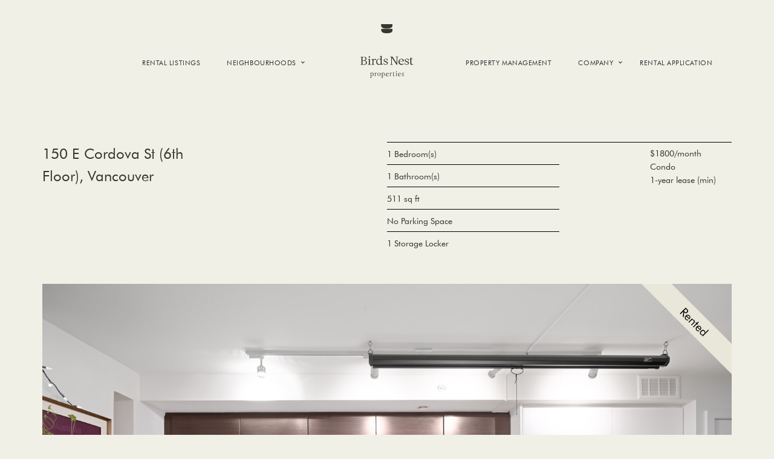

--- FILE ---
content_type: text/html; charset=UTF-8
request_url: https://birdsnestproperties.ca/listings/150-e-cordova-st-6th-fl-vancouver/
body_size: 31495
content:
<!DOCTYPE html>
<!--[if IE 6]>
<html id="ie6" lang="en-US">
<![endif]-->
<!--[if IE 7]>
<html id="ie7" lang="en-US">
<![endif]-->
<!--[if IE 8]>
<html id="ie8" lang="en-US">
<![endif]-->
<!--[if !(IE 6) & !(IE 7) & !(IE 8)]><!-->
<html lang="en-US">
<!--<![endif]-->
<head>
	<!-- Google tag (gtag.js) -->
<script async src="https://www.googletagmanager.com/gtag/js?id=G-YDT79BS356"></script>
<script>
  window.dataLayer = window.dataLayer || [];
  function gtag(){dataLayer.push(arguments);}
  gtag('js', new Date());

  gtag('config', 'G-YDT79BS356');
</script>
<!-- Google Tag Manager -->
<script>(function(w,d,s,l,i){w[l]=w[l]||[];w[l].push({'gtm.start':
new Date().getTime(),event:'gtm.js'});var f=d.getElementsByTagName(s)[0],
j=d.createElement(s),dl=l!='dataLayer'?'&l='+l:'';j.async=true;j.src=
'https://www.googletagmanager.com/gtm.js?id='+i+dl;f.parentNode.insertBefore(j,f);
})(window,document,'script','dataLayer','GTM-MQW5DB6');</script>
<!-- End Google Tag Manager -->
<meta charset="UTF-8" />
<meta name="viewport" content="width=device-width" />




<link rel="profile" href="http://gmpg.org/xfn/11" />
<link rel="stylesheet" type="text/css" media="all" href="https://birdsnestproperties.ca/wp-content/themes/birdsnest/style.css" />

<link rel="icon" href="https://birdsnestproperties.ca/wp-content/themes/birdsnest/images/favicon.ico" sizes="32x32">
<link rel="icon" href="https://birdsnestproperties.ca/wp-content/themes/birdsnest/images/icon.svg" type="image/svg+xml">
<link rel="apple-touch-icon" href="https://birdsnestproperties.ca/wp-content/themes/birdsnest/images/apple-touch-icon.png"><!-- 180×180 -->	
	
<link rel="pingback" href="https://birdsnestproperties.ca/xmlrpc.php" />
<!--[if lt IE 9]>
<script src="https://birdsnestproperties.ca/wp-content/themes/birdsnest/js/html5.js" type="text/javascript"></script>


<![endif]-->
<meta name='robots' content='index, follow, max-image-preview:large, max-snippet:-1, max-video-preview:-1' />
	<style>img:is([sizes="auto" i], [sizes^="auto," i]) { contain-intrinsic-size: 3000px 1500px }</style>
	
	<!-- This site is optimized with the Yoast SEO plugin v25.7 - https://yoast.com/wordpress/plugins/seo/ -->
	<title>150 E Cordova St (6th Floor), Vancouver | Birds Nest Properties</title>
	<meta name="description" content="Enjoy all the conveniences of living in Gastown. This 1-bedroom suite features in-suite laundry, hardwood floors, and a dishwasher." />
	<link rel="canonical" href="https://birdsnestproperties.ca/listings/150-e-cordova-st-6th-fl-vancouver/" />
	<meta property="og:locale" content="en_US" />
	<meta property="og:type" content="article" />
	<meta property="og:title" content="150 E Cordova St (6th Floor), Vancouver | Birds Nest Properties" />
	<meta property="og:description" content="Enjoy all the conveniences of living in Gastown. This 1-bedroom suite features in-suite laundry, hardwood floors, and a dishwasher." />
	<meta property="og:url" content="https://birdsnestproperties.ca/listings/150-e-cordova-st-6th-fl-vancouver/" />
	<meta property="og:site_name" content="Birds Nest Properties" />
	<meta property="article:publisher" content="https://www.facebook.com/rentbirdsnest" />
	<meta property="article:modified_time" content="2025-05-23T18:57:08+00:00" />
	<meta property="og:image" content="https://birdsnestproperties.ca/wp-content/uploads/2021/09/150-east-cordova-st-vancouver-condo-05.jpg" />
	<meta property="og:image:width" content="1600" />
	<meta property="og:image:height" content="1067" />
	<meta property="og:image:type" content="image/jpeg" />
	<meta name="twitter:card" content="summary_large_image" />
	<meta name="twitter:site" content="@rentbirdsnest" />
	<meta name="twitter:label1" content="Est. reading time" />
	<meta name="twitter:data1" content="2 minutes" />
	<script type="application/ld+json" class="yoast-schema-graph">{"@context":"https://schema.org","@graph":[{"@type":"WebPage","@id":"https://birdsnestproperties.ca/listings/150-e-cordova-st-6th-fl-vancouver/","url":"https://birdsnestproperties.ca/listings/150-e-cordova-st-6th-fl-vancouver/","name":"150 E Cordova St (6th Floor), Vancouver | Birds Nest Properties","isPartOf":{"@id":"https://birdsnestproperties.ca/#website"},"primaryImageOfPage":{"@id":"https://birdsnestproperties.ca/listings/150-e-cordova-st-6th-fl-vancouver/#primaryimage"},"image":{"@id":"https://birdsnestproperties.ca/listings/150-e-cordova-st-6th-fl-vancouver/#primaryimage"},"thumbnailUrl":"https://birdsnestproperties.ca/wp-content/uploads/2021/09/150-east-cordova-st-vancouver-condo-05.jpg","datePublished":"2025-04-29T12:00:03+00:00","dateModified":"2025-05-23T18:57:08+00:00","description":"Enjoy all the conveniences of living in Gastown. This 1-bedroom suite features in-suite laundry, hardwood floors, and a dishwasher.","breadcrumb":{"@id":"https://birdsnestproperties.ca/listings/150-e-cordova-st-6th-fl-vancouver/#breadcrumb"},"inLanguage":"en-US","potentialAction":[{"@type":"ReadAction","target":["https://birdsnestproperties.ca/listings/150-e-cordova-st-6th-fl-vancouver/"]}]},{"@type":"ImageObject","inLanguage":"en-US","@id":"https://birdsnestproperties.ca/listings/150-e-cordova-st-6th-fl-vancouver/#primaryimage","url":"https://birdsnestproperties.ca/wp-content/uploads/2021/09/150-east-cordova-st-vancouver-condo-05.jpg","contentUrl":"https://birdsnestproperties.ca/wp-content/uploads/2021/09/150-east-cordova-st-vancouver-condo-05.jpg","width":1600,"height":1067},{"@type":"BreadcrumbList","@id":"https://birdsnestproperties.ca/listings/150-e-cordova-st-6th-fl-vancouver/#breadcrumb","itemListElement":[{"@type":"ListItem","position":1,"name":"Home","item":"https://birdsnestproperties.ca/"},{"@type":"ListItem","position":2,"name":"Listings","item":"https://birdsnestproperties.ca/listings/"},{"@type":"ListItem","position":3,"name":"150 E Cordova St (6th Floor), Vancouver"}]},{"@type":"WebSite","@id":"https://birdsnestproperties.ca/#website","url":"https://birdsnestproperties.ca/","name":"Birds Nest Properties","description":"","publisher":{"@id":"https://birdsnestproperties.ca/#organization"},"potentialAction":[{"@type":"SearchAction","target":{"@type":"EntryPoint","urlTemplate":"https://birdsnestproperties.ca/?s={search_term_string}"},"query-input":{"@type":"PropertyValueSpecification","valueRequired":true,"valueName":"search_term_string"}}],"inLanguage":"en-US"},{"@type":"Organization","@id":"https://birdsnestproperties.ca/#organization","name":"Birds Nest Properties","url":"https://birdsnestproperties.ca/","logo":{"@type":"ImageObject","inLanguage":"en-US","@id":"https://birdsnestproperties.ca/#/schema/logo/image/","url":"https://birdsnestproperties.ca/wp-content/uploads/2024/12/birds-nest-properties.jpg","contentUrl":"https://birdsnestproperties.ca/wp-content/uploads/2024/12/birds-nest-properties.jpg","width":501,"height":500,"caption":"Birds Nest Properties"},"image":{"@id":"https://birdsnestproperties.ca/#/schema/logo/image/"},"sameAs":["https://www.facebook.com/rentbirdsnest","https://x.com/rentbirdsnest","https://www.instagram.com/rentbirdsnest/","https://ca.linkedin.com/company/birds-nest-properties"]}]}</script>
	<!-- / Yoast SEO plugin. -->


<link rel='dns-prefetch' href='//player.vimeo.com' />
<link rel='dns-prefetch' href='//unpkg.com' />
<script type="text/javascript">
/* <![CDATA[ */
window._wpemojiSettings = {"baseUrl":"https:\/\/s.w.org\/images\/core\/emoji\/16.0.1\/72x72\/","ext":".png","svgUrl":"https:\/\/s.w.org\/images\/core\/emoji\/16.0.1\/svg\/","svgExt":".svg","source":{"concatemoji":"https:\/\/birdsnestproperties.ca\/wp-includes\/js\/wp-emoji-release.min.js?ver=6.8.3"}};
/*! This file is auto-generated */
!function(s,n){var o,i,e;function c(e){try{var t={supportTests:e,timestamp:(new Date).valueOf()};sessionStorage.setItem(o,JSON.stringify(t))}catch(e){}}function p(e,t,n){e.clearRect(0,0,e.canvas.width,e.canvas.height),e.fillText(t,0,0);var t=new Uint32Array(e.getImageData(0,0,e.canvas.width,e.canvas.height).data),a=(e.clearRect(0,0,e.canvas.width,e.canvas.height),e.fillText(n,0,0),new Uint32Array(e.getImageData(0,0,e.canvas.width,e.canvas.height).data));return t.every(function(e,t){return e===a[t]})}function u(e,t){e.clearRect(0,0,e.canvas.width,e.canvas.height),e.fillText(t,0,0);for(var n=e.getImageData(16,16,1,1),a=0;a<n.data.length;a++)if(0!==n.data[a])return!1;return!0}function f(e,t,n,a){switch(t){case"flag":return n(e,"\ud83c\udff3\ufe0f\u200d\u26a7\ufe0f","\ud83c\udff3\ufe0f\u200b\u26a7\ufe0f")?!1:!n(e,"\ud83c\udde8\ud83c\uddf6","\ud83c\udde8\u200b\ud83c\uddf6")&&!n(e,"\ud83c\udff4\udb40\udc67\udb40\udc62\udb40\udc65\udb40\udc6e\udb40\udc67\udb40\udc7f","\ud83c\udff4\u200b\udb40\udc67\u200b\udb40\udc62\u200b\udb40\udc65\u200b\udb40\udc6e\u200b\udb40\udc67\u200b\udb40\udc7f");case"emoji":return!a(e,"\ud83e\udedf")}return!1}function g(e,t,n,a){var r="undefined"!=typeof WorkerGlobalScope&&self instanceof WorkerGlobalScope?new OffscreenCanvas(300,150):s.createElement("canvas"),o=r.getContext("2d",{willReadFrequently:!0}),i=(o.textBaseline="top",o.font="600 32px Arial",{});return e.forEach(function(e){i[e]=t(o,e,n,a)}),i}function t(e){var t=s.createElement("script");t.src=e,t.defer=!0,s.head.appendChild(t)}"undefined"!=typeof Promise&&(o="wpEmojiSettingsSupports",i=["flag","emoji"],n.supports={everything:!0,everythingExceptFlag:!0},e=new Promise(function(e){s.addEventListener("DOMContentLoaded",e,{once:!0})}),new Promise(function(t){var n=function(){try{var e=JSON.parse(sessionStorage.getItem(o));if("object"==typeof e&&"number"==typeof e.timestamp&&(new Date).valueOf()<e.timestamp+604800&&"object"==typeof e.supportTests)return e.supportTests}catch(e){}return null}();if(!n){if("undefined"!=typeof Worker&&"undefined"!=typeof OffscreenCanvas&&"undefined"!=typeof URL&&URL.createObjectURL&&"undefined"!=typeof Blob)try{var e="postMessage("+g.toString()+"("+[JSON.stringify(i),f.toString(),p.toString(),u.toString()].join(",")+"));",a=new Blob([e],{type:"text/javascript"}),r=new Worker(URL.createObjectURL(a),{name:"wpTestEmojiSupports"});return void(r.onmessage=function(e){c(n=e.data),r.terminate(),t(n)})}catch(e){}c(n=g(i,f,p,u))}t(n)}).then(function(e){for(var t in e)n.supports[t]=e[t],n.supports.everything=n.supports.everything&&n.supports[t],"flag"!==t&&(n.supports.everythingExceptFlag=n.supports.everythingExceptFlag&&n.supports[t]);n.supports.everythingExceptFlag=n.supports.everythingExceptFlag&&!n.supports.flag,n.DOMReady=!1,n.readyCallback=function(){n.DOMReady=!0}}).then(function(){return e}).then(function(){var e;n.supports.everything||(n.readyCallback(),(e=n.source||{}).concatemoji?t(e.concatemoji):e.wpemoji&&e.twemoji&&(t(e.twemoji),t(e.wpemoji)))}))}((window,document),window._wpemojiSettings);
/* ]]> */
</script>
<link rel='stylesheet' id='vimeo-for-wordpress-public-css' href='https://birdsnestproperties.ca/wp-content/plugins/vimeo/build/style-index.css?ver=' type='text/css' media='all' />
<style id='wp-emoji-styles-inline-css' type='text/css'>

	img.wp-smiley, img.emoji {
		display: inline !important;
		border: none !important;
		box-shadow: none !important;
		height: 1em !important;
		width: 1em !important;
		margin: 0 0.07em !important;
		vertical-align: -0.1em !important;
		background: none !important;
		padding: 0 !important;
	}
</style>
<link rel='stylesheet' id='wp-block-library-css' href='https://birdsnestproperties.ca/wp-includes/css/dist/block-library/style.min.css?ver=' type='text/css' media='all' />
<style id='classic-theme-styles-inline-css' type='text/css'>
/*! This file is auto-generated */
.wp-block-button__link{color:#fff;background-color:#32373c;border-radius:9999px;box-shadow:none;text-decoration:none;padding:calc(.667em + 2px) calc(1.333em + 2px);font-size:1.125em}.wp-block-file__button{background:#32373c;color:#fff;text-decoration:none}
</style>
<style id='safe-svg-svg-icon-style-inline-css' type='text/css'>
.safe-svg-cover{text-align:center}.safe-svg-cover .safe-svg-inside{display:inline-block;max-width:100%}.safe-svg-cover svg{fill:currentColor;height:100%;max-height:100%;max-width:100%;width:100%}

</style>
<style id='global-styles-inline-css' type='text/css'>
:root{--wp--preset--aspect-ratio--square: 1;--wp--preset--aspect-ratio--4-3: 4/3;--wp--preset--aspect-ratio--3-4: 3/4;--wp--preset--aspect-ratio--3-2: 3/2;--wp--preset--aspect-ratio--2-3: 2/3;--wp--preset--aspect-ratio--16-9: 16/9;--wp--preset--aspect-ratio--9-16: 9/16;--wp--preset--color--black: #000000;--wp--preset--color--cyan-bluish-gray: #abb8c3;--wp--preset--color--white: #ffffff;--wp--preset--color--pale-pink: #f78da7;--wp--preset--color--vivid-red: #cf2e2e;--wp--preset--color--luminous-vivid-orange: #ff6900;--wp--preset--color--luminous-vivid-amber: #fcb900;--wp--preset--color--light-green-cyan: #7bdcb5;--wp--preset--color--vivid-green-cyan: #00d084;--wp--preset--color--pale-cyan-blue: #8ed1fc;--wp--preset--color--vivid-cyan-blue: #0693e3;--wp--preset--color--vivid-purple: #9b51e0;--wp--preset--gradient--vivid-cyan-blue-to-vivid-purple: linear-gradient(135deg,rgba(6,147,227,1) 0%,rgb(155,81,224) 100%);--wp--preset--gradient--light-green-cyan-to-vivid-green-cyan: linear-gradient(135deg,rgb(122,220,180) 0%,rgb(0,208,130) 100%);--wp--preset--gradient--luminous-vivid-amber-to-luminous-vivid-orange: linear-gradient(135deg,rgba(252,185,0,1) 0%,rgba(255,105,0,1) 100%);--wp--preset--gradient--luminous-vivid-orange-to-vivid-red: linear-gradient(135deg,rgba(255,105,0,1) 0%,rgb(207,46,46) 100%);--wp--preset--gradient--very-light-gray-to-cyan-bluish-gray: linear-gradient(135deg,rgb(238,238,238) 0%,rgb(169,184,195) 100%);--wp--preset--gradient--cool-to-warm-spectrum: linear-gradient(135deg,rgb(74,234,220) 0%,rgb(151,120,209) 20%,rgb(207,42,186) 40%,rgb(238,44,130) 60%,rgb(251,105,98) 80%,rgb(254,248,76) 100%);--wp--preset--gradient--blush-light-purple: linear-gradient(135deg,rgb(255,206,236) 0%,rgb(152,150,240) 100%);--wp--preset--gradient--blush-bordeaux: linear-gradient(135deg,rgb(254,205,165) 0%,rgb(254,45,45) 50%,rgb(107,0,62) 100%);--wp--preset--gradient--luminous-dusk: linear-gradient(135deg,rgb(255,203,112) 0%,rgb(199,81,192) 50%,rgb(65,88,208) 100%);--wp--preset--gradient--pale-ocean: linear-gradient(135deg,rgb(255,245,203) 0%,rgb(182,227,212) 50%,rgb(51,167,181) 100%);--wp--preset--gradient--electric-grass: linear-gradient(135deg,rgb(202,248,128) 0%,rgb(113,206,126) 100%);--wp--preset--gradient--midnight: linear-gradient(135deg,rgb(2,3,129) 0%,rgb(40,116,252) 100%);--wp--preset--font-size--small: 13px;--wp--preset--font-size--medium: 20px;--wp--preset--font-size--large: 36px;--wp--preset--font-size--x-large: 42px;--wp--preset--spacing--20: 0.44rem;--wp--preset--spacing--30: 0.67rem;--wp--preset--spacing--40: 1rem;--wp--preset--spacing--50: 1.5rem;--wp--preset--spacing--60: 2.25rem;--wp--preset--spacing--70: 3.38rem;--wp--preset--spacing--80: 5.06rem;--wp--preset--shadow--natural: 6px 6px 9px rgba(0, 0, 0, 0.2);--wp--preset--shadow--deep: 12px 12px 50px rgba(0, 0, 0, 0.4);--wp--preset--shadow--sharp: 6px 6px 0px rgba(0, 0, 0, 0.2);--wp--preset--shadow--outlined: 6px 6px 0px -3px rgba(255, 255, 255, 1), 6px 6px rgba(0, 0, 0, 1);--wp--preset--shadow--crisp: 6px 6px 0px rgba(0, 0, 0, 1);}:where(.is-layout-flex){gap: 0.5em;}:where(.is-layout-grid){gap: 0.5em;}body .is-layout-flex{display: flex;}.is-layout-flex{flex-wrap: wrap;align-items: center;}.is-layout-flex > :is(*, div){margin: 0;}body .is-layout-grid{display: grid;}.is-layout-grid > :is(*, div){margin: 0;}:where(.wp-block-columns.is-layout-flex){gap: 2em;}:where(.wp-block-columns.is-layout-grid){gap: 2em;}:where(.wp-block-post-template.is-layout-flex){gap: 1.25em;}:where(.wp-block-post-template.is-layout-grid){gap: 1.25em;}.has-black-color{color: var(--wp--preset--color--black) !important;}.has-cyan-bluish-gray-color{color: var(--wp--preset--color--cyan-bluish-gray) !important;}.has-white-color{color: var(--wp--preset--color--white) !important;}.has-pale-pink-color{color: var(--wp--preset--color--pale-pink) !important;}.has-vivid-red-color{color: var(--wp--preset--color--vivid-red) !important;}.has-luminous-vivid-orange-color{color: var(--wp--preset--color--luminous-vivid-orange) !important;}.has-luminous-vivid-amber-color{color: var(--wp--preset--color--luminous-vivid-amber) !important;}.has-light-green-cyan-color{color: var(--wp--preset--color--light-green-cyan) !important;}.has-vivid-green-cyan-color{color: var(--wp--preset--color--vivid-green-cyan) !important;}.has-pale-cyan-blue-color{color: var(--wp--preset--color--pale-cyan-blue) !important;}.has-vivid-cyan-blue-color{color: var(--wp--preset--color--vivid-cyan-blue) !important;}.has-vivid-purple-color{color: var(--wp--preset--color--vivid-purple) !important;}.has-black-background-color{background-color: var(--wp--preset--color--black) !important;}.has-cyan-bluish-gray-background-color{background-color: var(--wp--preset--color--cyan-bluish-gray) !important;}.has-white-background-color{background-color: var(--wp--preset--color--white) !important;}.has-pale-pink-background-color{background-color: var(--wp--preset--color--pale-pink) !important;}.has-vivid-red-background-color{background-color: var(--wp--preset--color--vivid-red) !important;}.has-luminous-vivid-orange-background-color{background-color: var(--wp--preset--color--luminous-vivid-orange) !important;}.has-luminous-vivid-amber-background-color{background-color: var(--wp--preset--color--luminous-vivid-amber) !important;}.has-light-green-cyan-background-color{background-color: var(--wp--preset--color--light-green-cyan) !important;}.has-vivid-green-cyan-background-color{background-color: var(--wp--preset--color--vivid-green-cyan) !important;}.has-pale-cyan-blue-background-color{background-color: var(--wp--preset--color--pale-cyan-blue) !important;}.has-vivid-cyan-blue-background-color{background-color: var(--wp--preset--color--vivid-cyan-blue) !important;}.has-vivid-purple-background-color{background-color: var(--wp--preset--color--vivid-purple) !important;}.has-black-border-color{border-color: var(--wp--preset--color--black) !important;}.has-cyan-bluish-gray-border-color{border-color: var(--wp--preset--color--cyan-bluish-gray) !important;}.has-white-border-color{border-color: var(--wp--preset--color--white) !important;}.has-pale-pink-border-color{border-color: var(--wp--preset--color--pale-pink) !important;}.has-vivid-red-border-color{border-color: var(--wp--preset--color--vivid-red) !important;}.has-luminous-vivid-orange-border-color{border-color: var(--wp--preset--color--luminous-vivid-orange) !important;}.has-luminous-vivid-amber-border-color{border-color: var(--wp--preset--color--luminous-vivid-amber) !important;}.has-light-green-cyan-border-color{border-color: var(--wp--preset--color--light-green-cyan) !important;}.has-vivid-green-cyan-border-color{border-color: var(--wp--preset--color--vivid-green-cyan) !important;}.has-pale-cyan-blue-border-color{border-color: var(--wp--preset--color--pale-cyan-blue) !important;}.has-vivid-cyan-blue-border-color{border-color: var(--wp--preset--color--vivid-cyan-blue) !important;}.has-vivid-purple-border-color{border-color: var(--wp--preset--color--vivid-purple) !important;}.has-vivid-cyan-blue-to-vivid-purple-gradient-background{background: var(--wp--preset--gradient--vivid-cyan-blue-to-vivid-purple) !important;}.has-light-green-cyan-to-vivid-green-cyan-gradient-background{background: var(--wp--preset--gradient--light-green-cyan-to-vivid-green-cyan) !important;}.has-luminous-vivid-amber-to-luminous-vivid-orange-gradient-background{background: var(--wp--preset--gradient--luminous-vivid-amber-to-luminous-vivid-orange) !important;}.has-luminous-vivid-orange-to-vivid-red-gradient-background{background: var(--wp--preset--gradient--luminous-vivid-orange-to-vivid-red) !important;}.has-very-light-gray-to-cyan-bluish-gray-gradient-background{background: var(--wp--preset--gradient--very-light-gray-to-cyan-bluish-gray) !important;}.has-cool-to-warm-spectrum-gradient-background{background: var(--wp--preset--gradient--cool-to-warm-spectrum) !important;}.has-blush-light-purple-gradient-background{background: var(--wp--preset--gradient--blush-light-purple) !important;}.has-blush-bordeaux-gradient-background{background: var(--wp--preset--gradient--blush-bordeaux) !important;}.has-luminous-dusk-gradient-background{background: var(--wp--preset--gradient--luminous-dusk) !important;}.has-pale-ocean-gradient-background{background: var(--wp--preset--gradient--pale-ocean) !important;}.has-electric-grass-gradient-background{background: var(--wp--preset--gradient--electric-grass) !important;}.has-midnight-gradient-background{background: var(--wp--preset--gradient--midnight) !important;}.has-small-font-size{font-size: var(--wp--preset--font-size--small) !important;}.has-medium-font-size{font-size: var(--wp--preset--font-size--medium) !important;}.has-large-font-size{font-size: var(--wp--preset--font-size--large) !important;}.has-x-large-font-size{font-size: var(--wp--preset--font-size--x-large) !important;}
:where(.wp-block-post-template.is-layout-flex){gap: 1.25em;}:where(.wp-block-post-template.is-layout-grid){gap: 1.25em;}
:where(.wp-block-columns.is-layout-flex){gap: 2em;}:where(.wp-block-columns.is-layout-grid){gap: 2em;}
:root :where(.wp-block-pullquote){font-size: 1.5em;line-height: 1.6;}
</style>
<link rel='stylesheet' id='webfonts-css' href='https://birdsnestproperties.ca/wp-content/themes/birdsnest/webfonts.css?ver=' type='text/css' media='all' />
<link rel='stylesheet' id='flex-slider-css' href='https://birdsnestproperties.ca/wp-content/themes/birdsnest/flexslider.css?ver=' type='text/css' media='all' />
<link rel='stylesheet' id='slick-css' href='https://birdsnestproperties.ca/wp-content/themes/birdsnest/slick.css?ver=' type='text/css' media='all' />
<script type="text/javascript" src="https://birdsnestproperties.ca/wp-includes/js/jquery/jquery.min.js?ver=3.7.1" id="jquery-core-js"></script>
<script type="text/javascript" src="https://birdsnestproperties.ca/wp-includes/js/jquery/jquery-migrate.min.js?ver=3.4.1" id="jquery-migrate-js"></script>
<script type="text/javascript" src="https://player.vimeo.com/api/player.js?ver=1.2.2" id="vimeo-for-wordpress-player-js"></script>
<script type="text/javascript" id="wpgmza_data-js-extra">
/* <![CDATA[ */
var wpgmza_google_api_status = {"message":"Enqueued","code":"ENQUEUED"};
/* ]]> */
</script>
<script type="text/javascript" src="https://birdsnestproperties.ca/wp-content/plugins/wp-google-maps-test/wpgmza_data.js?ver=6.8.3" id="wpgmza_data-js"></script>
<script type="text/javascript" src="https://birdsnestproperties.ca/wp-content/themes/birdsnest/js/slick.min.js?ver=6.8.3" id="slick-js"></script>
<script type="text/javascript" src="https://birdsnestproperties.ca/wp-content/themes/birdsnest/js/jquery.flexslider.js?ver=6.8.3" id="flex-slider-js"></script>
<script type="text/javascript" src="https://birdsnestproperties.ca/wp-content/themes/birdsnest/js/magic.js?ver=6.8.3" id="magic-js"></script>
<link rel="https://api.w.org/" href="https://birdsnestproperties.ca/wp-json/" /><link rel="alternate" title="JSON" type="application/json" href="https://birdsnestproperties.ca/wp-json/wp/v2/listings/9322" /><link rel="EditURI" type="application/rsd+xml" title="RSD" href="https://birdsnestproperties.ca/xmlrpc.php?rsd" />
<meta name="generator" content="WordPress 6.8.3" />
<link rel='shortlink' href='https://birdsnestproperties.ca/?p=9322' />
<link rel="alternate" title="oEmbed (JSON)" type="application/json+oembed" href="https://birdsnestproperties.ca/wp-json/oembed/1.0/embed?url=https%3A%2F%2Fbirdsnestproperties.ca%2Flistings%2F150-e-cordova-st-6th-fl-vancouver%2F" />
<link rel="alternate" title="oEmbed (XML)" type="text/xml+oembed" href="https://birdsnestproperties.ca/wp-json/oembed/1.0/embed?url=https%3A%2F%2Fbirdsnestproperties.ca%2Flistings%2F150-e-cordova-st-6th-fl-vancouver%2F&#038;format=xml" />
<script type="application/ld+json">{"@context":"https://schema.org","@type":"RealEstateAgent","name":"Birds Nest Properties","url":"https://birdsnestproperties.ca","description":"Professional rental property management and real estate services in Vancouver, BC","telephone":"+1-604-260-9955","image":"https://birdsnestproperties.ca/wp-content/uploads/2025/07/birdsnest.png","logo":"https://birdsnestproperties.ca/wp-content/uploads/2025/07/birdsnest.png","address":{"@type":"PostalAddress","streetAddress":"2208A Spruce St","addressLocality":"Vancouver","addressRegion":"BC","postalCode":"V6H 2P3","addressCountry":"CA"},"geo":{"@type":"GeoCoordinates","latitude":"49.26568","longitude":"-123.12866"},"areaServed":[{"@type":"City","name":"Downtown Vancouver"},{"@type":"City","name":"Westside Vancouver"},{"@type":"City","name":"False Creek/Olympic Village"},{"@type":"City","name":"East Vancouver"},{"@type":"City","name":"Burnaby"},{"@type":"City","name":"Richmond"},{"@type":"City","name":"New Westminster"},{"@type":"City","name":"Coquitlam"},{"@type":"City","name":"North Vancouver"},{"@type":"City","name":"West Vancouver"}],"serviceType":["Property Management","Rental Properties","Real Estate Services"]}</script>
<script type="application/ld+json">{"@context":"https://schema.org","@type":"Product","name":"150 E Cordova St (6th Floor), Vancouver","description":"Welcome home to InGastown, situated in the historic Gastown neighbourhood. This open-concept condo features concrete flooring throughout, over-height ceilings, and floor-to-ceiling windows which allow ample East-facing natural light to flood the living space. The gourmet kitchen comes equipped with integrated &hellip; <a href=\"https://birdsnestproperties.ca/listings/150-e-cordova-st-6th-fl-vancouver/\">Read more</a>","url":"https://birdsnestproperties.ca/listings/150-e-cordova-st-6th-fl-vancouver/","category":"Rental Property","image":["https://birdsnestproperties.ca/wp-content/uploads/2021/09/150-east-cordova-st-vancouver-condo-05-1.jpg","https://birdsnestproperties.ca/wp-content/uploads/2021/09/150-east-cordova-st-vancouver-condo-04-1.jpg","https://birdsnestproperties.ca/wp-content/uploads/2021/09/150-east-cordova-st-vancouver-condo-02-1.jpg","https://birdsnestproperties.ca/wp-content/uploads/2021/09/150-east-cordova-st-vancouver-condo-01-1.jpg","https://birdsnestproperties.ca/wp-content/uploads/2021/09/150-east-cordova-st-vancouver-condo-03-1.jpg","https://birdsnestproperties.ca/wp-content/uploads/2021/09/150-east-cordova-st-vancouver-condo-06-1.jpg","https://birdsnestproperties.ca/wp-content/uploads/2021/09/150-east-cordova-st-vancouver-condo-07-1.jpg","https://birdsnestproperties.ca/wp-content/uploads/2021/09/150-east-cordova-st-vancouver-condo-08-1.jpg","https://birdsnestproperties.ca/wp-content/uploads/2021/09/150-east-cordova-st-vancouver-condo-09-1.jpg","https://birdsnestproperties.ca/wp-content/uploads/2021/09/150-east-cordova-st-vancouver-condo-10-1.jpg"],"offers":{"@type":"Offer","price":1800,"priceCurrency":"CAD","priceSpecification":{"@type":"UnitPriceSpecification","price":1800,"priceCurrency":"CAD","unitText":"monthly"},"availability":"https://schema.org/InStock","seller":{"@type":"RealEstateAgent","name":"Birds Nest Properties"}},"numberOfRooms":"1","floorSize":{"@type":"QuantitativeValue","value":"511","unitText":"square feet"}}</script>
<script type="application/ld+json">{"@context":"https://schema.org","@type":"Service","name":"Property Management","description":"Comprehensive property management services for rental properties in Vancouver area","provider":{"@type":"Organization","name":"Birds Nest Properties"},"areaServed":["Vancouver","Richmond","Burnaby","East Vancouver","West Vancouver","North Vancouver","New Westminster","Coquitlam","Downtown Vancouver","False Creek/Olympic Village"],"serviceType":"Property Management"}</script>
<script type="application/ld+json">{"@context":"https://schema.org","@type":"Service","name":"Rental Property Listings","description":"Professional rental property listing and marketing services","provider":{"@type":"Organization","name":"Birds Nest Properties"},"areaServed":["Vancouver","Richmond","Burnaby","East Vancouver","West Vancouver","North Vancouver","New Westminster","Coquitlam","Downtown Vancouver","False Creek/Olympic Village"],"serviceType":"Real Estate Services"}</script>
<script type="application/ld+json">{"@context":"https://schema.org","@type":"Service","name":"Tenant Services","description":"Tenant screening, placement, and support services","provider":{"@type":"Organization","name":"Birds Nest Properties"},"areaServed":["Vancouver","Richmond","Burnaby","East Vancouver","West Vancouver","North Vancouver","New Westminster","Coquitlam","Downtown Vancouver","False Creek/Olympic Village"],"serviceType":"Tenant Services"}</script>

<!--
/**
 * @license
 * MyFonts Webfont Build ID 3578974, 2018-05-11T17:15:38-0400
 *
 * The fonts listed in this notice are subject to the End User License
 * Agreement(s) entered into by the website owner. All other parties are
 * explicitly restricted from using the Licensed Webfonts(s).
 *
 * You may obtain a valid license at the URLs below.
 *
 * Webfont: LeituraNews-Roman1 by DSType
 * URL: https://www.myfonts.com/fonts/dstype/leitura-news/roman-1/
 * Copyright: Copyright (c) 2006 by Dino dos Santos _DSType. All rights reserved.
 *
 * Webfont: FuturaBTWXX-Book by Bitstream
 * URL: https://www.myfonts.com/fonts/bitstream/futura/pro-book/
 * Copyright: Copyright &#x00A9; 2015 Monotype Imaging Inc. All rights reserved.
 *
 *
 * License: https://www.myfonts.com/viewlicense?type=web&buildid=3578974
 * Licensed pageviews: 20,000
 *
 * © 2018 MyFonts Inc
*/

-->
	

<!-- Global site tag (gtag.js) - Google Ads: 848534965 -->
<script async src="https://www.googletagmanager.com/gtag/js?id=AW-848534965"></script>
<script>
  window.dataLayer = window.dataLayer || [];
  function gtag(){dataLayer.push(arguments);}
  gtag('js', new Date());

  gtag('config', 'AW-848534965');
</script>	
</head>

<body class="wp-singular listings-template-default single single-listings postid-9322 single-format-standard wp-theme-birdsnest singular two-column right-sidebar">

<div class="hidden">

<div id="page" class="hfeed">
	<header id="branding" >

		<nav id="access" class=" left" role="navigation">
						<div class="menu-main-left-container"><ul id="menu-main-left" class="menu"><li id="menu-item-319" class="menu-item menu-item-type-custom menu-item-object-custom menu-item-319"><a href="/listings">Rental Listings</a></li>
<li id="menu-item-33" class="menu-item menu-item-type-custom menu-item-object-custom menu-item-has-children menu-item-33"><a href="#">Neighbourhoods</a>
<ul class="sub-menu">
	<li id="menu-item-25" class="menu-item menu-item-type-post_type menu-item-object-page menu-item-25"><a href="https://birdsnestproperties.ca/downtown-vancouver/">Downtown Vancouver</a></li>
	<li id="menu-item-32" class="menu-item menu-item-type-post_type menu-item-object-page menu-item-32"><a href="https://birdsnestproperties.ca/westside/">Westside</a></li>
	<li id="menu-item-27" class="menu-item menu-item-type-post_type menu-item-object-page menu-item-27"><a href="https://birdsnestproperties.ca/false-creek-vancouver/">False Creek/Olympic Village</a></li>
	<li id="menu-item-26" class="menu-item menu-item-type-post_type menu-item-object-page menu-item-26"><a href="https://birdsnestproperties.ca/east-vancouver/">East Vancouver</a></li>
	<li id="menu-item-4797" class="menu-item menu-item-type-post_type menu-item-object-page menu-item-4797"><a href="https://birdsnestproperties.ca/burnaby/">Burnaby</a></li>
	<li id="menu-item-30" class="menu-item menu-item-type-post_type menu-item-object-page menu-item-30"><a href="https://birdsnestproperties.ca/richmond/">Richmond</a></li>
	<li id="menu-item-8888" class="menu-item menu-item-type-post_type menu-item-object-page menu-item-8888"><a href="https://birdsnestproperties.ca/new-westminster/">New Westminster</a></li>
	<li id="menu-item-8887" class="menu-item menu-item-type-post_type menu-item-object-page menu-item-8887"><a href="https://birdsnestproperties.ca/coquitlam/">Coquitlam</a></li>
	<li id="menu-item-4798" class="menu-item menu-item-type-post_type menu-item-object-page menu-item-4798"><a href="https://birdsnestproperties.ca/north-vancouver/">North Vancouver</a></li>
	<li id="menu-item-4799" class="menu-item menu-item-type-post_type menu-item-object-page menu-item-4799"><a href="https://birdsnestproperties.ca/west-vancouver/">West Vancouver</a></li>
</ul>
</li>
</ul></div>		</nav><!-- #access -->

		
		
			<div class="logo ">
				<a href="https://birdsnestproperties.ca/" rel="home">
				<svg version="1.1" id="Layer_1" xmlns="http://www.w3.org/2000/svg" xmlns:xlink="http://www.w3.org/1999/xlink" x="0px" y="0px"
						 viewBox="0 0 88 89" style="enable-background:new 0 0 88 89;" xml:space="preserve">

						<path class="st0" d="M53,7.8H34.5v1.8c0,4.2,3.5,5.4,9.1,5.4c5.2,0,9.5-1,9.5-4.6L53,7.8z"/>
						<path class="st0" d="M52.9,0H34.3v1.8c0,4.1,3.5,5.4,9.1,5.4c5.2,0,9.5-1,9.5-4.6L52.9,0z"/>
						<path class="st0" d="M3.5,60.6v6h2.3c2.7,0,3.4-1.4,3.4-3c0-1.7-1.1-3-4-3H3.5z M4.7,59.9c2.9,0,3.8-1,3.8-2.7
						c0-1.5-0.7-2.8-3.2-2.8H3.5v5.5H4.7z M7.4,60.2c2.6,0.6,3.5,2,3.5,3.5c0,2.1-1.6,3.6-4.7,3.6H0v-0.4c1.6-0.2,1.8-0.5,1.8-1.5v-9.6
						c0-1.1-0.2-1.3-1.8-1.5v-0.4h5.5c3.1,0,4.7,1.3,4.7,3.3C10.2,58.6,9,59.7,7.4,60.2L7.4,60.2z"/>
						<path class="st0" d="M14.9,53.2c0.2,0,0.4,0.1,0.6,0.2c0.2,0.1,0.3,0.3,0.4,0.5c0.1,0.2,0.1,0.4,0,0.7c-0.1,0.2-0.2,0.4-0.3,0.6
						c-0.2,0.2-0.4,0.3-0.6,0.3c-0.2,0-0.4,0-0.7-0.1c-0.2-0.1-0.4-0.2-0.5-0.4c-0.1-0.2-0.2-0.4-0.2-0.6c0-0.3,0.1-0.6,0.4-0.8
						S14.6,53.2,14.9,53.2z M15.7,65.3c0,1.1,0.2,1.3,1.8,1.5v0.4h-5.3v-0.4c1.6-0.2,1.8-0.5,1.8-1.5v-5.2c0-1-0.2-1.3-1.6-1.4v-0.4
						l3.1-0.9h0.2V65.3z"/>
						<path class="st0" d="M25,59.2c-1.2-0.5-2.4,0-3.4,1.1v5.1c0,1.1,0.2,1.3,1.8,1.5v0.4h-5.3v-0.4c1.6-0.2,1.8-0.5,1.8-1.5v-5.2
						c0-1-0.2-1.3-1.6-1.4v-0.4l3.2-0.9h0.2l-0.1,2.2h0c0.8-1.1,2-2.2,3.2-2.2C26.6,57.4,26,59.6,25,59.2"/>
						<path class="st0" d="M33.6,65.5v-4.7c0-2.2-1.4-2.8-2.5-2.8c-2.3,0-3.5,1.8-3.4,4.4c0.1,2.5,1.6,3.9,3.3,3.9
						C32,66.4,32.9,66,33.6,65.5L33.6,65.5z M33.6,58v-2.9c0-1-0.2-1.3-1.6-1.4v-0.4l3.1-0.9h0.2v12.3c0,1.3,0.7,1.3,2,1.3v0.4l-3.5,1
						h-0.2v-1.3h0c-0.9,0.8-2,1.3-3.2,1.3c-2.7,0-4.3-2.1-4.3-5c0-0.7,0.1-1.3,0.4-2c0.3-0.6,0.7-1.2,1.1-1.6c0.5-0.5,1.1-0.8,1.7-1.1
						c0.6-0.2,1.3-0.4,2-0.3C32.1,57.4,32.9,57.6,33.6,58"/>
						<path class="st0" d="M44.4,60.5c-0.1-0.7-0.4-1.3-0.9-1.8c-0.5-0.5-1.1-0.7-1.8-0.8c-1.3,0-1.9,0.6-1.9,1.5c0,1.3,1.2,1.6,2.4,2
						c1.5,0.5,3.2,1.3,3.2,3c0,1.7-1.7,2.9-3.7,2.9c-1.1,0-2.1-0.2-3.1-0.7l-0.2-2.6h0.5c0.2,2.2,1.7,2.7,2.8,2.7c0.3,0,0.5,0,0.8-0.1
						c0.2-0.1,0.5-0.2,0.7-0.4c0.2-0.2,0.3-0.4,0.5-0.6c0.1-0.2,0.2-0.5,0.2-0.7c0-1.3-1.3-1.7-2.5-2.1c-1.6-0.6-2.9-1.3-2.9-2.9
						c0-1.6,1.4-2.6,3.5-2.6c1,0,2,0.2,2.9,0.6l0.2,2.5L44.4,60.5z"/>
						<path class="st0" d="M60,55.7c0-1.1-0.2-1.3-1.8-1.5v-0.4h4.5v0.4c-1.6,0.2-1.8,0.5-1.8,1.5v11.5h-1l-8-11.9v10
						c0,1.1,0.2,1.3,1.8,1.5v0.4h-4.5v-0.4c1.6-0.2,1.8-0.5,1.8-1.5v-9.6c0-1.1-0.2-1.3-1.8-1.5v-0.4H53L60,64.4L60,55.7z"/>
						<path class="st0" d="M64.7,60.9h5c0.5-2-0.5-2.9-1.8-2.9C66.2,58,65,59.2,64.7,60.9L64.7,60.9z M63,62.5c0-0.7,0.1-1.3,0.3-2
						c0.2-0.6,0.6-1.2,1.1-1.7c0.5-0.5,1-0.9,1.7-1.1c0.6-0.3,1.3-0.4,2-0.4c1.9,0,4.1,1,3.5,4.1h-6.9c-0.1,2.7,1.3,4.6,3.7,4.6
						c1.1,0,2.3-0.2,3.3-0.8V66c-1,0.9-2.4,1.4-3.8,1.4C64.8,67.4,63.1,65.1,63,62.5"/>
						<path class="st0" d="M79.3,60.5c-0.1-0.7-0.4-1.3-0.9-1.8c-0.5-0.5-1.1-0.7-1.8-0.8c-1.3,0-1.9,0.6-1.9,1.5c0,1.3,1.2,1.6,2.4,2
						c1.5,0.5,3.2,1.3,3.2,3c0,1.7-1.7,2.9-3.7,2.9c-1.1,0-2.1-0.2-3.1-0.7l-0.2-2.6h0.5c0.2,2.2,1.7,2.7,2.8,2.7c0.3,0,0.5,0,0.8-0.1
						c0.2-0.1,0.5-0.2,0.7-0.4s0.3-0.4,0.5-0.6c0.1-0.2,0.2-0.5,0.2-0.7c0-1.3-1.3-1.7-2.5-2.1c-1.6-0.6-2.9-1.3-2.9-2.9
						c0-1.6,1.4-2.6,3.5-2.6c1,0,2,0.2,2.9,0.6l0.2,2.5L79.3,60.5z"/>
						<path class="st0" d="M84.3,64.9c0,1.3,0.8,1.3,1.6,1.3c0.7,0,1.4-0.1,2-0.3v0.3c-0.9,0.7-2.1,1.1-3.3,1.2c-1.4,0-2-0.7-2-2.3v-6.9
						h-1.4v-0.6l1.4-0.3l1.2-2.7h0.4v2.9h3.1v0.6h-3.1V64.9z"/>
						<path class="st0" d="M17.7,81.6v2.7c0,1.3,0.8,1.6,1.3,1.6c1.2,0,1.8-1.1,1.8-2.6c0-1.5-0.8-2.3-1.8-2.3
						C18.6,81.1,18.1,81.2,17.7,81.6L17.7,81.6z M17.8,81.2c0.5-0.5,1.1-0.8,1.7-0.8c1.4,0,2.3,1.2,2.3,2.9c0,0.4-0.1,0.7-0.2,1.1
						c-0.1,0.3-0.3,0.7-0.6,0.9c-0.3,0.3-0.6,0.5-0.9,0.6c-0.3,0.1-0.7,0.2-1.1,0.2c-0.4,0-0.9-0.1-1.2-0.3v2c0,0.6,0.1,0.8,1,0.9V89H16
						v-0.2c0.8-0.1,0.9-0.3,0.9-0.9V82c0-0.6-0.1-0.7-0.9-0.8v-0.2l1.7-0.5h0.1L17.8,81.2L17.8,81.2z"/>
						<path class="st0" d="M26.6,81.4c-0.3-0.1-0.7-0.1-1,0c-0.3,0.1-0.6,0.3-0.8,0.6V85c0,0.6,0.1,0.8,1,0.9v0.2h-2.8v-0.2
						c0.9-0.1,1-0.3,1-0.9v-3c0-0.6-0.1-0.7-0.9-0.8v-0.2l1.7-0.5h0.1v1.3c0.4-0.6,1.1-1.3,1.7-1.3C27.5,80.4,27.2,81.7,26.6,81.4"/>
						<path class="st0" d="M30.8,85.9c1,0,1.6-0.9,1.6-2.6c0-1.7-0.6-2.6-1.6-2.6s-1.6,0.9-1.6,2.6C29.2,85,29.8,85.9,30.8,85.9z
						 M30.9,80.4c0.4,0,0.7,0.1,1,0.2s0.6,0.4,0.9,0.6c0.2,0.3,0.4,0.6,0.5,0.9s0.2,0.7,0.1,1.1c0,0.4,0,0.7-0.2,1.1
						c-0.1,0.3-0.3,0.7-0.6,0.9c-0.2,0.3-0.5,0.5-0.9,0.6c-0.3,0.2-0.7,0.2-1,0.2c-0.4,0-0.7-0.1-1-0.2c-0.3-0.2-0.6-0.4-0.9-0.6
						c-0.2-0.3-0.4-0.6-0.5-0.9s-0.2-0.7-0.1-1.1c0-0.7,0.2-1.5,0.7-2C29.5,80.8,30.2,80.5,30.9,80.4z"/>
						<path class="st0" d="M36.4,81.6v2.7c0,1.3,0.8,1.6,1.3,1.6c1.2,0,1.8-1.1,1.8-2.6c0-1.5-0.8-2.3-1.8-2.3
						C37.3,81.1,36.8,81.2,36.4,81.6L36.4,81.6z M36.4,81.2c0.5-0.5,1.1-0.8,1.7-0.8c1.4,0,2.3,1.2,2.3,2.9c0,0.4-0.1,0.7-0.2,1.1
						c-0.1,0.3-0.3,0.7-0.6,0.9c-0.3,0.3-0.6,0.5-0.9,0.6c-0.3,0.1-0.7,0.2-1.1,0.2c-0.4,0-0.9-0.1-1.2-0.3v2c0,0.6,0.1,0.8,1,0.9V89
						h-2.7v-0.2c0.8-0.1,0.9-0.3,0.9-0.9V82c0-0.6-0.1-0.7-0.9-0.8v-0.2l1.7-0.5h0.1L36.4,81.2L36.4,81.2z"/>
						<path class="st0" d="M42.9,82.4h2.7c0.3-1.2-0.3-1.7-1-1.7c-0.4,0-0.9,0.2-1.2,0.5C43.1,81.6,42.9,82,42.9,82.4z M42,83.4
						c0-0.4,0-0.8,0.1-1.1c0.1-0.4,0.3-0.7,0.6-1c0.2-0.3,0.6-0.5,0.9-0.6c0.3-0.2,0.7-0.2,1.1-0.2c1,0,2.2,0.6,1.8,2.4h-3.7
						c-0.1,1.5,0.7,2.7,2,2.7c0.6,0,1.2-0.1,1.7-0.4v0.3c-0.5,0.5-1.3,0.8-2,0.8c-0.4,0-0.7-0.1-1-0.2c-0.3-0.1-0.6-0.4-0.9-0.6
						s-0.4-0.6-0.5-0.9C42,84.1,41.9,83.8,42,83.4"/>
						<path class="st0" d="M51.6,81.4c-0.3-0.1-0.7-0.1-1,0c-0.3,0.1-0.6,0.3-0.8,0.6V85c0,0.6,0.1,0.8,1,0.9v0.2h-2.8v-0.2
						c0.9-0.1,1-0.3,1-0.9v-3c0-0.6-0.1-0.7-0.9-0.8v-0.2l1.7-0.5h0.1v1.3c0.4-0.6,1.1-1.3,1.7-1.3C52.4,80.4,52.1,81.7,51.6,81.4"/>
						<path class="st0" d="M55,84.8c0,0.7,0.4,0.8,0.9,0.8c0.4,0,0.7-0.1,1.1-0.2v0.2c-0.5,0.4-1.1,0.6-1.7,0.7c-0.8,0-1.1-0.4-1.1-1.3
						v-3.9h-0.8v-0.3l0.8-0.2l0.7-1.6H55v1.7h1.6v0.4H55L55,84.8z"/>
						<path class="st0" d="M59.7,78c0.2,0,0.3,0.1,0.5,0.2c0.1,0.1,0.2,0.3,0.2,0.5c0,0.2-0.1,0.3-0.2,0.5c-0.1,0.1-0.3,0.2-0.5,0.2
						c-0.2,0-0.3-0.1-0.5-0.2C59.1,79,59,78.8,59,78.7c0-0.2,0.1-0.3,0.2-0.5C59.3,78.1,59.5,78,59.7,78z M60.1,85c0,0.6,0.1,0.8,1,0.9
						v0.2h-2.8v-0.2c0.9-0.1,1-0.3,1-0.9v-3c0-0.6-0.1-0.7-0.9-0.8v-0.2l1.6-0.5h0.1V85z"/>
						<path class="st0" d="M63,82.4h2.7c0.3-1.2-0.3-1.7-1-1.7c-0.4,0-0.9,0.2-1.2,0.5C63.2,81.6,63,82,63,82.4z M62.1,83.4
						c0-0.4,0-0.8,0.1-1.1s0.3-0.7,0.6-1c0.3-0.3,0.6-0.5,0.9-0.6s0.7-0.2,1.1-0.2c1,0,2.2,0.6,1.8,2.4h-3.7c-0.1,1.5,0.7,2.7,2,2.7
						c0.6,0,1.2-0.1,1.7-0.4v0.3c-0.5,0.5-1.3,0.8-2,0.8c-0.4,0-0.7-0.1-1-0.2c-0.3-0.1-0.6-0.4-0.9-0.6c-0.2-0.3-0.4-0.6-0.5-0.9
						C62.1,84.1,62.1,83.8,62.1,83.4"/>
						<path class="st0" d="M71.5,82.2c0-0.4-0.2-0.7-0.4-1c-0.3-0.3-0.6-0.4-1-0.4c-0.7,0-1,0.3-1,0.9c0,0.7,0.7,0.9,1.2,1.2
						c0.8,0.3,1.7,0.7,1.7,1.7c0,0.2-0.1,0.5-0.2,0.7c-0.1,0.2-0.3,0.4-0.4,0.6c-0.2,0.2-0.4,0.3-0.6,0.3c-0.2,0.1-0.5,0.1-0.7,0.1
						c-0.6,0-1.1-0.1-1.6-0.4l-0.1-1.5h0.3c0,0.2,0,0.4,0.1,0.6c0.1,0.2,0.2,0.4,0.3,0.5c0.1,0.1,0.3,0.3,0.5,0.3
						c0.2,0.1,0.4,0.1,0.6,0.1c0.1,0,0.3,0,0.4-0.1s0.3-0.1,0.4-0.2c0.1-0.1,0.2-0.2,0.2-0.4s0.1-0.3,0.1-0.4c0-0.7-0.7-0.9-1.3-1.2
						c-0.8-0.3-1.5-0.7-1.5-1.7c0-0.9,0.7-1.5,1.8-1.5c0.5,0,1,0.1,1.5,0.3l0.1,1.4H71.5z"/>
						</svg>
				</a>

				<div class="hamburger"><hr></div>
				<div class="mobile-header"><a href="/"><img src="https://birdsnestproperties.ca/wp-content/themes/birdsnest/images/birdsnest-logo-mobile.svg" alt="Birds Nest Properties Property Management Mobile Logo"></a></div>
			</div>

			<nav id="access" class=" right" role="navigation">
								<div class="menu-main-right-container"><ul id="menu-main-right" class="menu"><li id="menu-item-19701" class="menu-item menu-item-type-post_type menu-item-object-page menu-item-19701"><a href="https://birdsnestproperties.ca/property-management/">Property Management</a></li>
<li id="menu-item-16464" class="menu-item menu-item-type-custom menu-item-object-custom menu-item-has-children menu-item-16464"><a href="#">Company</a>
<ul class="sub-menu">
	<li id="menu-item-45" class="menu-item menu-item-type-post_type menu-item-object-page menu-item-45"><a href="https://birdsnestproperties.ca/about-us/">About</a></li>
	<li id="menu-item-16466" class="menu-item menu-item-type-post_type menu-item-object-page menu-item-16466"><a href="https://birdsnestproperties.ca/community/">Community</a></li>
	<li id="menu-item-19700" class="menu-item menu-item-type-taxonomy menu-item-object-category menu-item-19700"><a href="https://birdsnestproperties.ca/landlord-guides/">Landlord Guides</a></li>
	<li id="menu-item-16467" class="menu-item menu-item-type-post_type menu-item-object-page menu-item-16467"><a href="https://birdsnestproperties.ca/contact/">Contact</a></li>
</ul>
</li>
<li id="menu-item-46" class="menu-item menu-item-type-custom menu-item-object-custom menu-item-46"><a target="_blank" href="https://birdsnestproperties.ca/application/">Rental Application</a></li>
</ul></div>			</nav><!-- #access -->

			<div id="access-mobile">
					<div class="shade">
							<div class="menu-items">
									<div class="menu-main-left-container"><ul id="menu-main-left-1" class="menu"><li class="menu-item menu-item-type-custom menu-item-object-custom menu-item-319"><a href="/listings">Rental Listings</a></li>
<li class="menu-item menu-item-type-custom menu-item-object-custom menu-item-has-children menu-item-33"><a href="#">Neighbourhoods</a>
<ul class="sub-menu">
	<li class="menu-item menu-item-type-post_type menu-item-object-page menu-item-25"><a href="https://birdsnestproperties.ca/downtown-vancouver/">Downtown Vancouver</a></li>
	<li class="menu-item menu-item-type-post_type menu-item-object-page menu-item-32"><a href="https://birdsnestproperties.ca/westside/">Westside</a></li>
	<li class="menu-item menu-item-type-post_type menu-item-object-page menu-item-27"><a href="https://birdsnestproperties.ca/false-creek-vancouver/">False Creek/Olympic Village</a></li>
	<li class="menu-item menu-item-type-post_type menu-item-object-page menu-item-26"><a href="https://birdsnestproperties.ca/east-vancouver/">East Vancouver</a></li>
	<li class="menu-item menu-item-type-post_type menu-item-object-page menu-item-4797"><a href="https://birdsnestproperties.ca/burnaby/">Burnaby</a></li>
	<li class="menu-item menu-item-type-post_type menu-item-object-page menu-item-30"><a href="https://birdsnestproperties.ca/richmond/">Richmond</a></li>
	<li class="menu-item menu-item-type-post_type menu-item-object-page menu-item-8888"><a href="https://birdsnestproperties.ca/new-westminster/">New Westminster</a></li>
	<li class="menu-item menu-item-type-post_type menu-item-object-page menu-item-8887"><a href="https://birdsnestproperties.ca/coquitlam/">Coquitlam</a></li>
	<li class="menu-item menu-item-type-post_type menu-item-object-page menu-item-4798"><a href="https://birdsnestproperties.ca/north-vancouver/">North Vancouver</a></li>
	<li class="menu-item menu-item-type-post_type menu-item-object-page menu-item-4799"><a href="https://birdsnestproperties.ca/west-vancouver/">West Vancouver</a></li>
</ul>
</li>
</ul></div>									<div class="menu-main-right-container"><ul id="menu-main-right-1" class="menu"><li class="menu-item menu-item-type-post_type menu-item-object-page menu-item-19701"><a href="https://birdsnestproperties.ca/property-management/">Property Management</a></li>
<li class="menu-item menu-item-type-custom menu-item-object-custom menu-item-has-children menu-item-16464"><a href="#">Company</a>
<ul class="sub-menu">
	<li class="menu-item menu-item-type-post_type menu-item-object-page menu-item-45"><a href="https://birdsnestproperties.ca/about-us/">About</a></li>
	<li class="menu-item menu-item-type-post_type menu-item-object-page menu-item-16466"><a href="https://birdsnestproperties.ca/community/">Community</a></li>
	<li class="menu-item menu-item-type-taxonomy menu-item-object-category menu-item-19700"><a href="https://birdsnestproperties.ca/landlord-guides/">Landlord Guides</a></li>
	<li class="menu-item menu-item-type-post_type menu-item-object-page menu-item-16467"><a href="https://birdsnestproperties.ca/contact/">Contact</a></li>
</ul>
</li>
<li class="menu-item menu-item-type-custom menu-item-object-custom menu-item-46"><a target="_blank" href="https://birdsnestproperties.ca/application/">Rental Application</a></li>
</ul></div>							</div>
					</div>
			</div>

	</header><!-- #branding -->


	<div id="main">

		<div id="contain">

		<div id="primary">

				
												

	<header class="entry-header">
		<h1 class="entry-title">150 E Cordova St (6th Floor), Vancouver</h1>

		<div class="home-info">
									<li>$1800/month <br> Condo<br>1-year lease (min)</li>
					<li>1 Bedroom(s)</li>
					<li>1 Bathroom(s)</li>
					<li>511 sq ft</li>
					<li>No Parking Space</li>					<li>1 Storage Locker</li>			
		</div>
	</header><!-- .entry-header -->

<div class="home-gallery">
	<div class="rented large">
		
									<img src="https://birdsnestproperties.ca/wp-content/themes/birdsnest/images/rented-banner.png">
					
		
	</div>

	    <div id="slider" class="flexslider">
        <ul class="slides">
                            <li>
                    <img src="https://birdsnestproperties.ca/wp-content/uploads/2021/09/150-east-cordova-st-vancouver-condo-05-1.jpg" alt="Modern kitchen with white cabinets, brown upper cabinets, a wooden dining table, two chairs, and a framed cat photo on the wall. Various appliances and a plant are also visible." />
                </li>
                            <li>
                    <img src="https://birdsnestproperties.ca/wp-content/uploads/2021/09/150-east-cordova-st-vancouver-condo-04-1.jpg" alt="Modern kitchen with white cabinets, wooden dining table, folding chairs, potted plants, and a framed cat picture on the wall." />
                </li>
                            <li>
                    <img src="https://birdsnestproperties.ca/wp-content/uploads/2021/09/150-east-cordova-st-vancouver-condo-02-1.jpg" alt="Modern open-plan living room and kitchen with grey sofa, artwork, indoor plants, a wooden table, computer desk, and built-in cabinets and appliances." />
                </li>
                            <li>
                    <img src="https://birdsnestproperties.ca/wp-content/uploads/2021/09/150-east-cordova-st-vancouver-condo-01-1.jpg" alt="Modern living room and kitchen with a gray sofa, wall art, plants, small dining table, bookshelf, and a desk setup near a window." />
                </li>
                            <li>
                    <img src="https://birdsnestproperties.ca/wp-content/uploads/2021/09/150-east-cordova-st-vancouver-condo-03-1.jpg" alt="Modern studio apartment with a gray sofa, coffee table, art on the wall, bookshelves, a guitar, computer desk, and a dining table; bed area visible to the left." />
                </li>
                            <li>
                    <img src="https://birdsnestproperties.ca/wp-content/uploads/2021/09/150-east-cordova-st-vancouver-condo-06-1.jpg" alt="Modern studio apartment with a visible bedroom, kitchen, and living area; artwork and shelves decorate the walls, and a wooden dining table is in the foreground." />
                </li>
                            <li>
                    <img src="https://birdsnestproperties.ca/wp-content/uploads/2021/09/150-east-cordova-st-vancouver-condo-07-1.jpg" alt="A neatly organized small bedroom with an open wardrobe, geometric patterned bedding, a large floral painting, and framed art on the walls." />
                </li>
                            <li>
                    <img src="https://birdsnestproperties.ca/wp-content/uploads/2021/09/150-east-cordova-st-vancouver-condo-08-1.jpg" alt="A modern bedroom with a patterned bedspread, open closet, and shelves, looking into a living area with plants, a table, and chairs through sliding glass doors." />
                </li>
                            <li>
                    <img src="https://birdsnestproperties.ca/wp-content/uploads/2021/09/150-east-cordova-st-vancouver-condo-09-1.jpg" alt="A clean, minimalist hallway with white walls and doors, a gray entry door at the end, a ceiling light, and a framed artwork on the right wall." />
                </li>
                            <li>
                    <img src="https://birdsnestproperties.ca/wp-content/uploads/2021/09/150-east-cordova-st-vancouver-condo-10-1.jpg" alt="Modern white bathroom with a large mirror, gray countertop, sink, toilet, towel rack, shelves, and a bathtub with a glass shower screen." />
                </li>
                    </ul>
    </div>
</div>



	<div class="entry-content">

		<div class="home-description">
				Rented				<p>Welcome home to InGastown, situated in the historic Gastown neighbourhood. This open-concept condo features concrete flooring throughout, over-height ceilings, and floor-to-ceiling windows which allow ample East-facing natural light to flood the living space. The gourmet kitchen comes equipped with integrated European appliances, including a gas cooktop, and quartz countertops, perfect for an evening of cooking for friends. Residents of InGastown have access to a rooftop patio with panoramic views of the North Shore Mountains. This condo comes with 1 storage locker, and bike storage and MODO car share is available.</p>
<p>Nestled near the heart of &#8220;Crosstown,&#8221; this home is located near the cross-section between Downtown, Gastown, and Chinatown, which offers easy access to some of the best cafes, dining, and entertainment options. Grab a coffee and brunch at Twisted Fork, then head over to the False Creek Seawall for a stroll alongside the gorgeous water views. Walk over to Sun Yat-Sen Park and enjoy the beautiful gardens and koi-filled ponds. Have a meal at any of the incredible restaurants surrounding the home, such as Di Beppe or Ask for Luigi. For public transportation, Stadium-Chinatown SkyTrain Station is a short walk away, and bus routes are available along Main Street.</p>
<p>Pets welcome!</p>

            
            
            
            <a name='map208'></a>
            
            
            
            
            <div class="wpgmza_map "  id="wpgmza_map_208" style="display:block; overflow:auto; width:100%; height:350px; float:left;" data-settings='{"id":"208","map_title":"150 East Cordova Street","map_width":"100","map_height":"350","map_start_lat":"49.282022","map_start_lng":"-123.100513","map_start_location":"49.2820219,-123.1005128","map_start_zoom":"16","default_marker":"0","type":"1","alignment":"2","directions_enabled":"1","styling_enabled":"0","styling_json":"","active":"0","kml":"","bicycle":"0","traffic":"0","dbox":"1","dbox_width":"100","listmarkers":"0","listmarkers_advanced":"0","filterbycat":"0","ugm_enabled":"0","ugm_category_enabled":"0","fusion":"","map_width_type":"\\%","map_height_type":"px","mass_marker_support":"0","ugm_access":"0","order_markers_by":"1","order_markers_choice":"2","show_user_location":"2","default_to":"","other_settings":{"store_locator_style":"legacy","wpgmza_store_locator_radius_style":"legacy","directions_box_style":"modern","wpgmza_dbox_width_type":"%","map_max_zoom":"3","map_min_zoom":"21","sl_stroke_color":"","sl_stroke_opacity":"","sl_fill_color":"","sl_fill_opacity":"","automatically_pan_to_users_location":0,"override_users_location_zoom_level":0,"click_open_link":2,"hide_point_of_interest":false,"wpgmza_auto_night":0,"transport_layer":0,"iw_primary_color":"2A3744","iw_accent_color":"252F3A","iw_text_color":"FFFFFF","wpgmza_iw_type":"0","list_markers_by":"0","push_in_map":"","push_in_map_placement":"9","wpgmza_push_in_map_width":"","wpgmza_push_in_map_height":"","wpgmza_theme_data":"","upload_default_ul_marker":"","upload_default_sl_marker":"","shortcodeAttributes":{"id":"208"}}}' data-map-id='208' data-shortcode-attributes='{"id":"208"}'> </div>
            
               
        <div style="display:block; width:100%;">
				
				<div class="wpgmza-directions-box wpgmaps_directions_outer_div style-modern" data-map-id="208" style="width:100%;display:none;clear:both;" id="wpgmaps_directions_edit_208">
	<h2 class="wpgmza-directions-box__title">Get Directions</h2>
	
	<div class="wpgmza-directions-box-inner" id="wpgmaps_directions_editbox_208">
		<div class="wpgmza-directions-actions wpgmza-form-field">
			<div class="wpgmza-directions__travel-mode">
				<span class="wpgmza-travel-mode-option wpgmza-travel-option__selected" data-mode="driving">
					<img decoding="async" src="https://birdsnestproperties.ca/wp-content/plugins/wp-google-maps-pro-test/images/icons/directions_car.png">
				</span>
				<span class="wpgmza-travel-mode-option" data-mode="walking">
					<img decoding="async" src="https://birdsnestproperties.ca/wp-content/plugins/wp-google-maps-pro-test/images/icons/directions_walking.png">
				</span>
				<span class="wpgmza-travel-mode-option" data-mode="transit">
					<img decoding="async" src="https://birdsnestproperties.ca/wp-content/plugins/wp-google-maps-pro-test/images/icons/directions_transit.png">
				</span>
				<span class="wpgmza-travel-mode-option" data-mode="bicycling">
					<img decoding="async" src="https://birdsnestproperties.ca/wp-content/plugins/wp-google-maps-pro-test/images/icons/directions_bike.png">
				</span>
			</div>

			<div class="wpgmza-directions-locations">
				<div class="wpgmza-directions-from wpgmza-form-field">

					<i class="wpgmza-directions-from__icon fa fa-circle"></i>
			
					<label class="wpgmza-form-field__label" for="wpgmza_input_from_208">
						From					</label>
					
					<input class="wpgmza-address wpgmza-directions-from wpgmza-form-field__input" type="text" placeholder="From" value="" id="wpgmza_input_from_208" style="width:80%;">
				
				</div>

				<div class="wpgmza-directions-to wpgmza-form-field wpgmaps_to_row">

					<i class="wpgmza-directions-to__icon fa fas fa-map-marker"></i>

					<label class="wpgmza-form-field__label" for="wpgmza_input_to_208">
						To					</label>
					<input class="wpgmza-address wpgmza-form-field__input wpgmza-directions-to" type="text" placeholder="To" value="" id="wpgmza_input_to_208" style="width:80%;">
				</div>
				
				<div class="wpgmza-waypoint-via wpgmza-form-field wpgmza-form-field--no-pad wpgmaps_via wpgmaps_template">

					<i class="wpgmza-directions-from__icon fa fa-circle"></i>
				
					<input class="wpgmza-waypoint-via wpgmza-form-field__input wpgmaps_via" type="text" placeholder="Via">
					
					<button href="javascript:%20;" class="wpgmza_remove_via">
						<i class="fa fa-times"></i>
					</button>
					
				</div>
				
				<div class="wpgmza-add-waypoint wpgmza-form-field wpgmza-form-field--no-pad wpgmaps_add_waypoint">
					<div class="wpgmaps_add_waypoint">
						<a href="javascript:%20;" class="wpgmaps_add_waypoint" mapid="208">
							<i class="fa fa-plus-circle" aria-hidden="true"></i>
							Add Waypoint						</a>
					</div>
				</div>
			</div>

			<div class="wpgmza-hidden">
			<label class="wpgmza-travel-mode wpgmza-form-field__label" for="wpgmza_dir_type_208">
				For			</label>
			<select class="wpgmza-travel-mode wpgmza-form-field__input" name="wpgmza_dir_type_208" id="wpgmza_dir_type_208">
				<option value="driving">
					Driving				</option>
				<option value="walking">
					Walking				</option>
				<option value="transit">
					Transit				</option>
				<option value="bicycling">
					Bicycling				</option>
			</select>
			</div>
		</div>
			
		<div class="wpgmza-directions-options__section">
			<a href="javascript:;" class="wpgmza-show-directions-options" id="wpgmza_show_options_208" mapid="208">
				show options			</a>
			
			<a href="javascript:;" class="wpgmza-hide-directions-options" id="wpgmza_hide_options_208" mapid="208">
				hide options			</a>
			
			<div class="wpgmza-directions-options wpgmza-form-field wpgmza-form-field--no-pad wpgmza_dir_options">
				<label class="class">
					<input type="checkbox" class="wpgmza-avoid-tolls" value="tolls" name="wpgmza_tolls_208" id="wpgmza_tolls_208">
					Avoid Tolls				</label>
				<label class="class">
					<input type="checkbox" class="wpgmza-avoid-highways" value="highways" name="wpgmza_highways_208" id="wpgmza_highways_208">
					Avoid Highways				</label>
				<label class="class">
					<input type="checkbox" class="wpgmza-avoid-ferries" value="ferries" name="wpgmza_ferries_208" id="wpgmza_ferries_208">
					Avoid Ferries				</label>
			</div>
		</div>
		
	</div>
	
	<div class="wpgmza-directions-buttons wpgmza-form-field wpgmaps_to_row">
		<input class="wpgmza-get-directions wpgmaps_get_directions" onclick="javascript: ;" type="button" value="Go" id="208">
		
		<span class="wpgmza-directions-result__buttons">
			<a class="wpgmza-print-directions" style="display: none;" onclick="javascript: ;" mapid="208">
				Print directions			</a>
			
			<a class="wpgmza-reset-directions" style="display: none;" onclick="javascript: ;" mapid="208">
				Reset directions			</a>
		</span>
	</div>
</div>
				
				<div id="wpgmaps_directions_notification_208" style="display:none;">Fetching directions......</div>
				
				<div id="wpgmaps_directions_reset_208" style="display:none;">

					<a href='javascript:void(0)' onclick='wpgmza_reset_directions(208);' id='wpgmaps_reset_directions' title='Reset directions'>Reset directions</a>
					<br />
					<a href='javascript: ;' id='wpgmaps_print_directions_208' target='_blank' title='Print directions'>Print directions</a>
				</div>
				
				<div id="directions_panel_208"></div>

			</div>
		</div>

		<div class="amenities">
								<ul><li>Unfurnished</li><li>Dishwasher</li><li>In-suite laundry</li><li>Floor-to-ceiling windows</li><li>Quartz countertops</li><li>High-end appliances</li><li>Pets - negotiable</li><li>View</li><li>Steps to SkyTrain/Canada Line</li><li>Bike room</li></ul>							
							

			
			
			
	</div>


	</div><!-- .entry-content -->
					
							

				
		</div><!-- #primary -->

</div><!--contain-->

<div style="clear:both"></div>

				
			<hr style="border-top: 1px solid #222222; border-left: none; clear: both;">

				<div class="home-finding">
				<div class="title">
								<div class="more-listings">
									
									<!--<a href="/downtown-vancouver">See More</a>-->
									
								</div>
					<div class="h1-title">
						Downtown Vancouver 					</div>
				</div>
			</div>

					<div class="location-features entry">
											  							      			
												<div class="features" style="background: url(https://birdsnestproperties.ca/wp-content/uploads/2018/06/BaoBei2.jpg)">
													<div class="shade">Bao Bei on 163 Keefer St</div>
												</div>

																					      			
												<div class="features" style="background: url(https://birdsnestproperties.ca/wp-content/uploads/2018/06/Seawall2.jpg)">
													<div class="shade">Seawall </div>
												</div>

																					      			
												<div class="features" style="background: url(https://birdsnestproperties.ca/wp-content/uploads/2018/06/La-Pentola2.jpg)">
													<div class="shade">La Pentola on 350 Davie St</div>
												</div>

																					      			
												<div class="features" style="background: url(https://birdsnestproperties.ca/wp-content/uploads/2018/06/VAG1.jpg)">
													<div class="shade">Vancouver Art Gallery on 750 Hornby St</div>
												</div>

																					      			
												<div class="features" style="background: url(https://birdsnestproperties.ca/wp-content/uploads/2018/06/Small-Victory-Co2.jpg)">
													<div class="shade">Small Victory on 1088 Homer St</div>
												</div>

																					      			
												<div class="features" style="background: url(https://birdsnestproperties.ca/wp-content/uploads/2018/06/Hero-Cambie-Bridge-Coopers-Park2.jpg)">
													<div class="shade">Cooper's Park on 1020 Marinaside Crescent</div>
												</div>

																					      			
												<div class="features" style="background: url(https://birdsnestproperties.ca/wp-content/uploads/2018/06/Tacofino-Gastown1.jpg)">
													<div class="shade">Tacofino Taco Bar on 15 W Cordova St</div>
												</div>

																					
												</div>
		
					<div style="clear:both"></div>

					<div class="similar home-finding">
						<div class="title">
										<div class="more-listings"><a href="/listings">All Listings</a></div>
							<div class="h1-title">Similar Homes</div>
						</div>
					</div>

																														
				
									<div class="listing">
										<div class="rented">
																																</div>
														 <a href="https://birdsnestproperties.ca/listings/233-robson-st-25th-floor-vancouver/"><img width="584" height="390" src="https://birdsnestproperties.ca/wp-content/uploads/2024/05/Robson-St-233-2506-Birds-Nest-Properties-2-1024x683.jpg" class="attachment-large size-large wp-post-image" alt="" decoding="async" loading="lazy" srcset="https://birdsnestproperties.ca/wp-content/uploads/2024/05/Robson-St-233-2506-Birds-Nest-Properties-2-1024x683.jpg 1024w, https://birdsnestproperties.ca/wp-content/uploads/2024/05/Robson-St-233-2506-Birds-Nest-Properties-2-300x200.jpg 300w, https://birdsnestproperties.ca/wp-content/uploads/2024/05/Robson-St-233-2506-Birds-Nest-Properties-2-768x512.jpg 768w, https://birdsnestproperties.ca/wp-content/uploads/2024/05/Robson-St-233-2506-Birds-Nest-Properties-2-1536x1024.jpg 1536w, https://birdsnestproperties.ca/wp-content/uploads/2024/05/Robson-St-233-2506-Birds-Nest-Properties-2-450x300.jpg 450w, https://birdsnestproperties.ca/wp-content/uploads/2024/05/Robson-St-233-2506-Birds-Nest-Properties-2.jpg 1600w" sizes="auto, (max-width: 584px) 100vw, 584px" /></a>
														 <div class="listing-title">
																 <a href="https://birdsnestproperties.ca/listings/233-robson-st-25th-floor-vancouver/">233 Robson St (25th Floor), Vancouver  <span class="right">$2900 / MTH</span></a>
															 
															<div class="listings-info-small">
																1 Bedroom(s), Condo<br>
													 			Downtown															</div>	 
														</div>
																 <p>Welcome home to TV Tower 2, located in the heart of Downtown Vancouver. This Southeast-facing condo features expansive floor-to-ceiling windows that flood the space with natural light, along with a spacious balcony showcasing stunning city and False Creek views. The &hellip; <a href="https://birdsnestproperties.ca/listings/233-robson-st-25th-floor-vancouver/">Read more</a></p>
														<div class="date">
															<span class="availability">Available February 1st</span><br>
															posted 3 days ago</div>
												</div><!--listing-->

									 
				
									<div class="listing">
										<div class="rented">
																																</div>
														 <a href="https://birdsnestproperties.ca/listings/1928-nelson-st-1st-floor-vancouver/"><img width="584" height="390" src="https://birdsnestproperties.ca/wp-content/uploads/2026/01/Nelson-St-1928-101-Vancouver-Birds-Nest-Properties-9-1024x683.jpg" class="attachment-large size-large wp-post-image" alt="Modern kitchen with white and wood cabinetry, electric stove, built-in oven, under-counter microwave, and a black faucet over a sink on a white countertop." decoding="async" loading="lazy" srcset="https://birdsnestproperties.ca/wp-content/uploads/2026/01/Nelson-St-1928-101-Vancouver-Birds-Nest-Properties-9-1024x683.jpg 1024w, https://birdsnestproperties.ca/wp-content/uploads/2026/01/Nelson-St-1928-101-Vancouver-Birds-Nest-Properties-9-300x200.jpg 300w, https://birdsnestproperties.ca/wp-content/uploads/2026/01/Nelson-St-1928-101-Vancouver-Birds-Nest-Properties-9-768x512.jpg 768w, https://birdsnestproperties.ca/wp-content/uploads/2026/01/Nelson-St-1928-101-Vancouver-Birds-Nest-Properties-9-1536x1024.jpg 1536w, https://birdsnestproperties.ca/wp-content/uploads/2026/01/Nelson-St-1928-101-Vancouver-Birds-Nest-Properties-9-450x300.jpg 450w, https://birdsnestproperties.ca/wp-content/uploads/2026/01/Nelson-St-1928-101-Vancouver-Birds-Nest-Properties-9.jpg 1600w" sizes="auto, (max-width: 584px) 100vw, 584px" /></a>
														 <div class="listing-title">
																 <a href="https://birdsnestproperties.ca/listings/1928-nelson-st-1st-floor-vancouver/">1928 Nelson St (1st Floor), Vancouver  <span class="right">$2995 / MTH</span></a>
															 
															<div class="listings-info-small">
																1 Bedroom(s), Condo<br>
													 			Downtown															</div>	 
														</div>
																 <p>Welcome home to Westpark House, located in the heart of Downtown&#8217;s West End. This thoughtfully renovated condo features an open-concept layout with laminate flooring throughout, soaring over-height ceilings, and floor-to-ceiling windows that flood the home with natural light and fresh &hellip; <a href="https://birdsnestproperties.ca/listings/1928-nelson-st-1st-floor-vancouver/">Read more</a></p>
														<div class="date">
															<span class="availability">Available February 1st</span><br>
															posted 5 days ago</div>
												</div><!--listing-->

									 
				
									<div class="listing">
										<div class="rented">
																																</div>
														 <a href="https://birdsnestproperties.ca/listings/1480-howe-st-9th-floor-vancouver/"><img width="584" height="390" src="https://birdsnestproperties.ca/wp-content/uploads/2022/09/1480-howe-st-vancouver-condo5-06-1-1024x683.jpg" class="attachment-large size-large wp-post-image" alt="Modern kitchen with white cabinets, built-in gas stove, oven, and stainless steel backsplash. Sink on the left with a faucet and soap dispensers. Minimalist design with under-cabinet lighting." decoding="async" loading="lazy" srcset="https://birdsnestproperties.ca/wp-content/uploads/2022/09/1480-howe-st-vancouver-condo5-06-1-1024x683.jpg 1024w, https://birdsnestproperties.ca/wp-content/uploads/2022/09/1480-howe-st-vancouver-condo5-06-1-300x200.jpg 300w, https://birdsnestproperties.ca/wp-content/uploads/2022/09/1480-howe-st-vancouver-condo5-06-1-768x512.jpg 768w, https://birdsnestproperties.ca/wp-content/uploads/2022/09/1480-howe-st-vancouver-condo5-06-1-1536x1024.jpg 1536w, https://birdsnestproperties.ca/wp-content/uploads/2022/09/1480-howe-st-vancouver-condo5-06-1-450x300.jpg 450w, https://birdsnestproperties.ca/wp-content/uploads/2022/09/1480-howe-st-vancouver-condo5-06-1.jpg 1600w" sizes="auto, (max-width: 584px) 100vw, 584px" /></a>
														 <div class="listing-title">
																 <a href="https://birdsnestproperties.ca/listings/1480-howe-st-9th-floor-vancouver/">1480 Howe St (9th Floor), Vancouver  <span class="right">$2950 / MTH</span></a>
															 
															<div class="listings-info-small">
																1 Bedroom(s), Condo<br>
													 			Downtown															</div>	 
														</div>
																 <p>Welcome home to Vancouver House, situated in the highly sought-after Yaletown area. Designed by world-renowned Danish architect Bjarke Ingels, Vancouver House is known for its iconic honeycomb texture recognized throughout the city. This open-concept condo features over-height ceilings and expansive &hellip; <a href="https://birdsnestproperties.ca/listings/1480-howe-st-9th-floor-vancouver/">Read more</a></p>
														<div class="date">
															<span class="availability">Available March 1st</span><br>
															posted 6 days ago</div>
												</div><!--listing-->

									 
								 
	
							



	</div><!-- #main -->

	<footer id="colophon" role="contentinfo">
	<div class="footer-wrapper">
			
<div id="supplementary" class="three">
		<div id="first" class="widget-area" role="complementary">
		<aside id="block-10" class="widget widget_block"><h3 class="widget-title">BIRDS NEST PROPERTIES</h3>
<p>2208A Spruce Street<br>
Vancouver, BC  V6H 2P3<br>
Canada</p>
<p>tel: <a href="tel://+16042609955">(604) 260-9955</a><br>
email: <a href="mailto:info@birdsnestproperties.ca">info@birdsnestproperties.ca</a></p>
<br>
<p>
Birds Nest Properties is a Vancouver property management company licensed by the BC Financial Services Authority.
</p>
<br>
<a class="ig" href="http://instagram.com/rentbirdsnest" target="_blank" rel="noopener"></a>
<a class="in" href="https://www.linkedin.com/company/birds-nest-properties/" target="_blank" rel="noopener"></a>
<a class="tw" href="http://twitter.com/rentbirdsnest" target="_blank" rel="noopener"></a>
<a class="fb" href="https://www.facebook.com/rentbirdsnest/" target="_blank" rel="noopener"></a></aside>	</div><!-- #first .widget-area -->
	
		<div id="second" class="widget-area" role="complementary">
		<aside id="nav_menu-5" class="widget widget_nav_menu"><h3 class="widget-title">Company</h3><div class="menu-footer-1-container"><ul id="menu-footer-1" class="menu"><li id="menu-item-16490" class="menu-item menu-item-type-post_type menu-item-object-page menu-item-16490"><a href="https://birdsnestproperties.ca/about-us/">About</a></li>
<li id="menu-item-16492" class="menu-item menu-item-type-post_type menu-item-object-page menu-item-16492"><a href="https://birdsnestproperties.ca/community/">Community</a></li>
<li id="menu-item-19702" class="menu-item menu-item-type-taxonomy menu-item-object-category menu-item-19702"><a href="https://birdsnestproperties.ca/landlord-guides/">Landlord Guides</a></li>
<li id="menu-item-16493" class="menu-item menu-item-type-post_type menu-item-object-page menu-item-16493"><a href="https://birdsnestproperties.ca/contact/">Contact</a></li>
</ul></div></aside><aside id="nav_menu-4" class="widget widget_nav_menu"><h3 class="widget-title">Resources</h3><div class="menu-footer-2-container"><ul id="menu-footer-2" class="menu"><li id="menu-item-89" class="menu-item menu-item-type-post_type menu-item-object-page menu-item-89"><a href="https://birdsnestproperties.ca/faq/">FAQ</a></li>
<li id="menu-item-16379" class="menu-item menu-item-type-post_type menu-item-object-page menu-item-16379"><a href="https://birdsnestproperties.ca/application/">Rental Application</a></li>
<li id="menu-item-11305" class="menu-item menu-item-type-post_type menu-item-object-page menu-item-11305"><a href="https://birdsnestproperties.ca/maintenance-request/">Maintenance Request</a></li>
</ul></div></aside>	</div><!-- #second .widget-area -->
	
		<div id="third" class="widget-area" role="complementary" style="display:none;">
		<aside id="block-11" class="widget widget_block"><h3 class="widget-title">Property Management</h3>
<p class="rule-top">Own a rental property? We're here to help.<br></p>

<a class="btn" href="https://birdsnestproperties.ca/property-management/">Learn More</a></p></aside>	</div><!-- #third .widget-area -->
	</div><!-- #supplementary -->		
	<div class="copyright">© 2026 Birds Nest Properties | <a href="https://birdsnestproperties.ca/privacy-policy/">Privacy Policy</a></div>
	</div>
	</footer><!-- #colophon -->
</div><!-- #page -->
</div><!-- hidden -->

<script type="speculationrules">
{"prefetch":[{"source":"document","where":{"and":[{"href_matches":"\/*"},{"not":{"href_matches":["\/wp-*.php","\/wp-admin\/*","\/wp-content\/uploads\/*","\/wp-content\/*","\/wp-content\/plugins\/*","\/wp-content\/themes\/birdsnest\/*","\/*\\?(.+)"]}},{"not":{"selector_matches":"a[rel~=\"nofollow\"]"}},{"not":{"selector_matches":".no-prefetch, .no-prefetch a"}}]},"eagerness":"conservative"}]}
</script>
<link rel='stylesheet' id='fontawesome-css' href='https://birdsnestproperties.ca/wp-content/plugins/wp-google-maps-test/css/font-awesome.min.css?ver=' type='text/css' media='all' />
<link rel='stylesheet' id='wpgmza-common-css' href='https://birdsnestproperties.ca/wp-content/plugins/wp-google-maps-test/css/common.css?ver=' type='text/css' media='all' />
<link rel='stylesheet' id='remodal-css' href='https://birdsnestproperties.ca/wp-content/plugins/wp-google-maps-test/lib/remodal.css?ver=' type='text/css' media='all' />
<link rel='stylesheet' id='remodal-default-theme-css' href='https://birdsnestproperties.ca/wp-content/plugins/wp-google-maps-test/lib/remodal-default-theme.css?ver=' type='text/css' media='all' />
<link rel='stylesheet' id='datatables-css' href='https://birdsnestproperties.ca/wp-content/plugins/wp-google-maps-test/css/jquery.dataTables.min.css?ver=' type='text/css' media='all' />
<link rel='stylesheet' id='wpgmza-ui-legacy-css' href='https://birdsnestproperties.ca/wp-content/plugins/wp-google-maps-test/css/styles/legacy.css?ver=' type='text/css' media='all' />
<link rel='stylesheet' id='owl-carousel_style-css' href='https://birdsnestproperties.ca/wp-content/plugins/wp-google-maps-test/lib/owl.carousel.min.css?ver=' type='text/css' media='all' />
<link rel='stylesheet' id='owl-carousel_style__default_theme-css' href='https://birdsnestproperties.ca/wp-content/plugins/wp-google-maps-test/lib/owl.theme.default.min.css?ver=' type='text/css' media='all' />
<link rel='stylesheet' id='owl_carousel_style_theme_select-css' href='https://birdsnestproperties.ca/wp-content/plugins/wp-google-maps-pro-test//css/carousel_sky.css?ver=' type='text/css' media='all' />
<link rel='stylesheet' id='featherlight-css' href='https://birdsnestproperties.ca/wp-content/plugins/wp-google-maps-pro-test/lib/featherlight.min.css?ver=' type='text/css' media='all' />
<link rel='stylesheet' id='wpgmaps_datatables_responsive-style-css' href='https://birdsnestproperties.ca/wp-content/plugins/wp-google-maps-pro-test/lib/dataTables.responsive.css?ver=' type='text/css' media='all' />
<link rel='stylesheet' id='wpgmaps-admin-style-css' href='https://birdsnestproperties.ca/wp-content/plugins/wp-google-maps-pro-test/css/wpgmaps-admin.css?ver=' type='text/css' media='all' />
<link rel='stylesheet' id='wpgmaps-style-pro-css' href='https://birdsnestproperties.ca/wp-content/plugins/wp-google-maps-pro-test/css/wpgmza_style_pro.css?ver=' type='text/css' media='all' />
<style id='wpgmaps-style-pro-inline-css' type='text/css'>
.wpgmza_map img { max-width:none; }
        .wpgmza_widget { overflow: auto; }
</style>
<link rel='stylesheet' id='wpgmza_legacy_modern_pro_style-css' href='https://birdsnestproperties.ca/wp-content/plugins/wp-google-maps-pro-test/css/styles/legacy-modern.css?ver=' type='text/css' media='all' />
<script type="text/javascript" src="https://birdsnestproperties.ca/wp-includes/js/comment-reply.min.js?ver=6.8.3" id="comment-reply-js" async="async" data-wp-strategy="async"></script>
<script type="text/javascript" src="https://birdsnestproperties.ca/wp-includes/js/dist/vendor/wp-polyfill.min.js?ver=3.15.0" id="wp-polyfill-js"></script>
<script type="text/javascript" src="https://birdsnestproperties.ca/wp-content/plugins/vimeo/build/index.js?ver=075a52cf774c248d3c1753e0e3e5be8e" id="vimeo-for-wordpress-public-js"></script>
<script type="text/javascript" src="https://unpkg.com/scrollreveal/dist/scrollreveal.min.js" id="scrollreveal-js"></script>
<script type="text/javascript" src="//maps.googleapis.com/maps/api/js?v=quarterly&amp;language=en&amp;key=AIzaSyABaav_LtkehIVLG7hAuxDwkOO_gmEyNUM+&amp;libraries=geometry%2Cplaces%2Cvisualization&amp;ver=6.8.3" id="wpgmza_api_call-js" data-usercentrics="Google Maps"></script>
<script type="text/javascript" id="wpgmza_dummy-js-extra">
/* <![CDATA[ */
var wpgmza_category_data = [];
/* ]]> */
</script>
<script type="text/javascript" src="https://birdsnestproperties.ca/wp-content/plugins/wp-google-maps-pro-test/dummy.js?ver=6.8.3" id="wpgmza_dummy-js"></script>
<script type="text/javascript" src="https://birdsnestproperties.ca/wp-content/plugins/wp-google-maps-test/js/jquery.dataTables.js?ver=6.8.3" id="datatables-js"></script>
<script type="text/javascript" src="https://birdsnestproperties.ca/wp-content/plugins/wp-google-maps-test/js/dataTables.responsive.js?ver=6.8.3" id="datatables-responsive-js"></script>
<script type="text/javascript" src="https://birdsnestproperties.ca/wp-content/plugins/wp-google-maps-test/lib/jquery-cookie.js?ver=6.8.3" id="javascript-cookie-js"></script>
<script type="text/javascript" src="https://birdsnestproperties.ca/wp-content/plugins/wp-google-maps-test/lib/remodal.js?ver=6.8.3" id="remodal-js"></script>
<script type="text/javascript" src="https://birdsnestproperties.ca/wp-content/plugins/wp-google-maps-test/lib/spectrum.js?ver=6.8.3" id="spectrum-js"></script>
<script type="text/javascript" src="https://birdsnestproperties.ca/wp-content/plugins/wp-google-maps-test/lib/pep.js?ver=6.8.3" id="pepjs-js"></script>
<script type="text/javascript" src="https://birdsnestproperties.ca/wp-content/plugins/wp-google-maps-test/lib/text.js?ver=6.8.3" id="fast-text-encoding-js"></script>
<script type="text/javascript" src="https://birdsnestproperties.ca/wp-content/plugins/wp-google-maps-test/lib/pako_deflate.min.js?ver=6.8.3" id="pako-js"></script>
<script type="text/javascript" id="wpgmza-js-extra">
/* <![CDATA[ */
var WPGMZA_localized_data = {"adminurl":"https:\/\/birdsnestproperties.ca\/wp-admin\/","siteHash":"6f213a6da54be39e333501d44ba49b5d","ajaxurl":"https:\/\/birdsnestproperties.ca\/wp-admin\/admin-ajax.php","pluginDirURL":"https:\/\/birdsnestproperties.ca\/wp-content\/plugins\/wp-google-maps-test\/","ajaxnonce":"40c0823a99","legacyajaxnonce":"a6d8fe6d4b","html":{"googleMapsAPIErrorDialog":"<div>\n\n\t<h2>Maps API Error<\/h2>\n\t\n\t<div>\n\t\n\t\t<p>\n\t\t\tOne or more error(s) have occured attempting to initialize the Maps API:\t\t<\/p>\n\t\n\t\t<ul class=\"wpgmza-google-api-error-list\">\n\t\t\t<li class=\"template notice notice-error\">\n\t\t\t\t<span class=\"wpgmza-message\"><\/span>\n\t\t\t\t<span class=\"wpgmza-documentation-buttons\">\n\t\t\t\t\t<a target=\"_blank\">\n\t\t\t\t\t\t<i class=\"fa\" aria-hidden=\"true\"><\/i>\n\t\t\t\t\t<\/a>\n\t\t\t\t<\/span>\n\t\t\t<\/li>\n\t\t<\/ul>\n\t\n\t<\/div>\n\t\t\t<p class=\"wpgmza-front-end-only\">\n\t\t<i class=\"fa fa-eye\" aria-hidden=\"true\"><\/i>\n\t\tThis dialog is only visible to administrators\t<\/p>\n\t\n\t<!--<button data-remodal-action=\"confirm\" class=\"remodal-confirm\">\n\t\tDismiss\t<\/button>-->\n\n<\/div>"},"imageFolderURL":"https:\/\/birdsnestproperties.ca\/wp-content\/plugins\/wp-google-maps-test\/images\/","resturl":"https:\/\/birdsnestproperties.ca\/wp-json\/wpgmza\/v1","restnonce":"adf5f29677","restnoncetable":{"\/(polygons|polylines|circles|rectangles)(\\\/\\d+)?\/":"9305e571eb","\/markers(\\\/\\d+)?\/":"30ab5224d4","\/datatables":"3a8d1b82c6","\/marker-listing\/":"58c002d14e","\/maps\/":"d612e4b807","\/heatmaps(\\\/\\d+)?\/":"3072b289e7"},"settings":{"wpgmza_settings_map_streetview":true,"wpgmza_settings_map_zoom":true,"wpgmza_settings_map_pan":true,"wpgmza_settings_map_type":true,"wpgmza_settings_marker_pull":"0","wpgmza_maps_engine":"google-maps","wpgmza_maps_engine_dialog_done":true,"wpgmza_gdpr_company_name":"Birds Nest Properties","wpgmza_gdpr_retention_purpose":"displaying map tiles, geocoding addresses and calculating and display directions.","wpgmza_gdpr_notice_override_text":"","wpgmza_load_engine_api_condition":"where-required","use_fontawesome":"4.*","wpgmza_settings_map_open_marker_by":"1","wpgmza_api_version":"3.exp","wpgmza_custom_css":"","wpgmza_custom_js":"jQuery(function($){\r\nWPGMZA.ProMap.prototype.onInit = function(event)\r\n\t{\r\n\t\tvar self = this;\r\n\t\t\r\n\t\tWPGMZA.Map.prototype.onInit.apply(this, arguments);\r\n\t\t\r\n\t\tthis.initDirectionsBox();\r\n\t\t\r\n\t\tif(this.shortcodeAttributes.lat && this.shortcodeAttributes.lng){\r\n\t\t\tvar latLng = new WPGMZA.LatLng({\r\n\t\t\t\tlat: this.shortcodeAttributes.lat,\r\n\t\t\t\tlng: this.shortcodeAttributes.lng\r\n\t\t\t});\r\n\t\t\t\r\n\t\t\tthis.setCenter(latLng);\r\n\r\n\t\t\tif(this.shortcodeAttributes.mark_center && this.shortcodeAttributes.mark_center === 'true'){\r\n\t\t\t\tvar centerMarker = WPGMZA.Marker.createInstance({\r\n\t\t\t\t\tlat : this.shortcodeAttributes.lat,\r\n\t\t\t\t\tlng : this.shortcodeAttributes.lng,\r\n\t\t\t\t\taddress : this.shortcodeAttributes.lat + \", \" + this.shortcodeAttributes.ng\r\n\t\t\t\t});\r\n\r\n\t\t\t\tthis.addMarker(centerMarker);\r\n\t\t\t}\r\n\t\t} else if(this.shortcodeAttributes.address){\r\n\t\t\tvar geocoder = WPGMZA.Geocoder.createInstance(); \/\/ Will return a GoogleGeocoder or OLGeocoder depending on engine selection\r\n\t\t\t\r\n\t\t\tgeocoder.geocode({address: this.shortcodeAttributes.address}, function(results, status) {\r\n\t\t\t\t\r\n\t\t\t\tif(status != WPGMZA.Geocoder.SUCCESS)\r\n\t\t\t\t{\r\n\t\t\t\t\tconsole.warn(\"Shortcode attribute address could not be geocoded\");\r\n\t\t\t\t\treturn;\r\n\t\t\t\t}\r\n\t\t\t\t\r\n\t\t\t\tself.setCenter(results[0].latLng); \t\/\/ I think - not sure about the format off the top of my head. May need to log results\r\n\t\t\t\t\r\n\t\t\t});\r\n\t\t}\r\n\t\t\r\n\t\tvar zoom;\r\n\t\tif(zoom = WPGMZA.getQueryParamValue(\"mzoom\")){\r\n\t\t\tthis.setZoom(zoom);\r\n\t\t}\r\n\t\t\r\n\t}\r\nWPGMZA.ProMap.prototype.onMarkersPlaced = function(event)\r\n\t{\r\n\t\tvar self = this;\r\n\t\t\r\n\t\t\/\/ NB: Marker listing. We delay this til here because the marker gallery will need to fetch marker data from here\r\n\t\t\/\/ A good alternative to this would be to transmit the marker data in a data- attribute\r\n\t\t\r\n\t\tvar jumpToNearestMarker = (WPGMZA.is_admin == 0 && self.settings.jump_to_nearest_marker_on_initialization == 1);\r\n\t\t\r\n\t\tif(this.settings.order_markers_by == WPGMZA.MarkerListing.ORDER_BY_DISTANCE || this.settings.show_distance_from_location == 1 || jumpToNearestMarker)\r\n\t\t{\r\n\t\t\t\r\n\t\t}\r\n\r\n\t\tif(self.settings.fit_maps_bounds_to_markers && self.markers.length > 0){\r\n\t\t\tself.fitBoundsToMarkers();\r\n\t\t}\r\n\r\n\t\tself.initMarkerListing();\r\n\r\n\t\t\/\/ Clustering\r\n\t\t\/\/ TODO: Move to Gold with a listener\r\n\t\tif(this.settings.mass_marker_support == 1 && WPGMZA.MarkerClusterer)\r\n\t\t{\r\n\t\t\tvar options = {};\r\n\t\t\t\r\n\t\t\tif(WPGMZA.settings.wpgmza_cluster_advanced_enabled)\r\n\t\t\t{\r\n\t\t\t\tvar styles = [];\r\n\t\t\t\t\r\n\t\t\t\toptions.gridSize\t\t= parseInt( WPGMZA.settings.wpgmza_cluster_grid_size );\r\n\t\t\t\toptions.maxZoom\t\t\t= parseInt( WPGMZA.settings.wpgmza_cluster_max_zoom );\r\n\t\t\t\toptions.minClusterSize\t= parseInt( WPGMZA.settings.wpgmza_cluster_min_cluster_size );\r\n\t\t\t\toptions.zoomOnClick\t\t= WPGMZA.settings.wpgmza_cluster_zoom_click ? true : false;\r\n\t\t\t\t\r\n\t\t\t\tfor(var i = 1; i <= 5; i++) {\r\n\t\t\t\t\tlevel = {};\r\n\t\t\t\t\tlevel.url\t\t= WPGMZA.settings[\"clusterLevel\" + i].replace(\/%2F\/g, \"\/\");\r\n\t\t\t\t\tlevel.width\t\t= parseInt( WPGMZA.settings[\"clusterLevel\" + i + \"Width\"] );\r\n\t\t\t\t\tlevel.height\t= parseInt( WPGMZA.settings[\"clusterLevel\" + i + \"Height\"] );\r\n\t\t\t\t\t\r\n\t\t\t\t\tlevel.textColor\t= WPGMZA.settings.wpgmza_cluster_font_color;\r\n\t\t\t\t\tlevel.textSize\t= parseInt( WPGMZA.settings.wpgmza_cluster_font_size );\r\n\t\t\t\t\t\r\n\t\t\t\t\tstyles.push(level);\r\n\t\t\t\t}\r\n\t\t\t\t\r\n\t\t\t\toptions.styles = styles;\r\n\t\t\t}\r\n\t\t\t\r\n\t\t\t\r\n\t\t\tthis.markerClusterer = new WPGMZA.MarkerClusterer(this, null, options);\r\n\t\t\tthis.markerClusterer.addMarkers(this.markers);\r\n\t\t}\r\n\t}\r\n\r\n});\r\n\r\n\r\n\r\n\r\n\r\n\r\njQuery(function($){\r\n    \/\/ Hide Map before loading\r\n    \/\/jQuery('.wpgmza_map').css('display', 'none');\r\n\r\n\tWPGMZA.Map.prototype.loadSettings = function(options){\r\n\t\tvar settings = new WPGMZA.MapSettings(this.element);\r\n\t\tvar other_settings = settings.other_settings;\r\n\t\tdelete settings.other_settings;\r\n\r\n\t\tif(options){\r\n\t\t\tfor(var key in options){\r\n\t\t\t\tsettings[key] = options[key];\r\n\t\t\t}\r\n\t\t}\r\n\t\t\r\n\t    settings.jump_to_nearest_marker_on_initialization = true;\r\n        settings.fit_maps_bounds_to_markers = true;\r\n        \/\/settings.map_start_zoom = 17;\r\n\t    settings.hide_point_of_interest = true;\r\n\t    settings.show_user_location = 0;\r\n\t    settings.wpgmza_theme_selection = 3;\r\n        settings.wpgmza_theme_data = '[{\\\"featureType\\\":\\\"landscape\\\",\\\"stylers\\\":[{\\\"saturation\\\":-100},{\\\"lightness\\\":65},{\\\"visibility\\\":\\\"on\\\"}]},{\\\"featureType\\\":\\\"poi\\\",\\\"stylers\\\":[{\\\"saturation\\\":-100},{\\\"lightness\\\":51},{\\\"visibility\\\":\\\"simplified\\\"}]},{\\\"featureType\\\":\\\"road.highway\\\",\\\"stylers\\\":[{\\\"saturation\\\":-100},{\\\"visibility\\\":\\\"simplified\\\"}]},{\\\"featureType\\\":\\\"road.arterial\\\",\\\"stylers\\\":[{\\\"saturation\\\":-100},{\\\"lightness\\\":30},{\\\"visibility\\\":\\\"on\\\"}]},{\\\"featureType\\\":\\\"road.local\\\",\\\"stylers\\\":[{\\\"saturation\\\":-100},{\\\"lightness\\\":40},{\\\"visibility\\\":\\\"on\\\"}]},{\\\"featureType\\\":\\\"transit\\\",\\\"stylers\\\":[{\\\"saturation\\\":-100},{\\\"visibility\\\":\\\"simplified\\\"}]},{\\\"featureType\\\":\\\"administrative.province\\\",\\\"stylers\\\":[{\\\"visibility\\\":\\\"off\\\"}]},{\\\"featureType\\\":\\\"water\\\",\\\"elementType\\\":\\\"labels\\\",\\\"stylers\\\":[{\\\"visibility\\\":\\\"on\\\"},{\\\"lightness\\\":-25},{\\\"saturation\\\":-100}]},{\\\"featureType\\\":\\\"water\\\",\\\"elementType\\\":\\\"geometry\\\",\\\"stylers\\\":[{\\\"hue\\\":\\\"#ffff00\\\"},{\\\"lightness\\\":-25},{\\\"saturation\\\":-97}]}]';\r\n        settings.map_height = 350;\r\n\t\tthis.settings = settings;\r\n\t}\r\n\r\n    jQuery(document.body).on('markersplaced.wpgmza', function(){\r\n        WPGMZA.maps[0].setZoom(17);\r\n\r\n        \/\/ Show Map after zoom is set\r\n        \/\/jQuery('.wpgmza_map').css('display', 'block');\r\n    });\r\n});","wpgmza_settings_access_level":"manage_options","wpgmza_store_locator_radii":"1,5,10,25,50,75,100,150,200,300","wpgmza_settings_carousel_markerlist_description":true,"wpgmza_settings_carousel_markerlist_link":"","wpgmza_settings_image_width":"200","wpgmza_settings_image_resizing":true,"wpgmza_settings_use_timthumb":"yes","carousel_items":"5","carousel_items_tablet":"3","carousel_items_mobile":"1","carousel_lazyload":true,"carousel_autoplay":"5000","carousel_navigation":true,"carousel_autoheight":true,"wpgmza_settings_image_height":"350","wpgmza_settings_infowindow_width":"","wpgmza_settings_infowindow_link_text":"More details","wpgmza_settings_map_striptags":"0","wpgmza_settings_ugm_autoapprove":"0","wpgmza_settings_ugm_email_new_marker":"0","wpgmza_settings_carousel_markerlist_theme":"sky","wpgmza_default_items":"10","wpgmza_settings_filterbycat_type":"1","wpgmza_settings_cat_logic":"0","wpgmza_settings_retina_width":"31","wpgmza_settings_retina_height":"45","wpgmza_iw_type":"-1","wpgmza_google_maps_api_key":"AIzaSyABaav_LtkehIVLG7hAuxDwkOO_gmEyNUM ","engine":"google-maps","enable_compressed_path_variables":"on","tile_server_url":"https:\/\/{a-c}.tile.openstreetmap.org\/{z}\/{x}\/{y}.png","user_interface_style":"legacy","wpgmza_marker_xml_location":"\/home\/tplwpkn1o8an\/public_html\/wp-content\/uploads\/wp-google-maps\/","wpgmza_marker_xml_url":"https:\/\/birdsnestproperties.ca\/wp-content\/uploads\/wp-google-maps\/","wpgmza_always_include_engine_api_on_pages":"","wpgmza_always_exclude_engine_api_on_pages":"","order_categories_by":"priority","open_route_service_key":"","wpgmza_settings_disable_infowindows":false,"action":"wpgmza_save_settings","wpgmza_settings_map_full_screen_control":false,"wpgmza_settings_map_scroll":false,"wpgmza_settings_map_draggable":false,"wpgmza_settings_map_clickzoom":false,"tile_server_url_override":"","wpgmza_prevent_other_plugins_and_theme_loading_api":false,"wpgmza_force_greedy_gestures":false,"disable_lightbox_images":false,"wpgmza_settings_infowindow_links":false,"wpgmza_settings_infowindow_address":false,"wpgmza_settings_markerlist_icon":false,"wpgmza_settings_markerlist_link":false,"wpgmza_settings_markerlist_title":false,"wpgmza_settings_markerlist_address":false,"wpgmza_settings_markerlist_category":false,"wpgmza_settings_markerlist_description":false,"wpgmza_do_not_enqueue_datatables":false,"wpgmza_settings_carousel_markerlist_image":false,"wpgmza_settings_carousel_markerlist_title":false,"wpgmza_settings_carousel_markerlist_icon":false,"wpgmza_settings_carousel_markerlist_address":false,"wpgmza_settings_carousel_markerlist_marker_link":false,"wpgmza_settings_carousel_markerlist_directions":false,"wpgmza_settings_carousel_markerlist_resize_image":false,"carousel_pagination":false,"wpgmza_do_not_enqueue_owl_carousel":false,"wpgmza_do_not_enqueue_owl_carousel_themes":false,"importer_google_maps_api_key":"","open_layers_api_key":"","disable_compressed_path_variables":false,"disable_autoptimize_compatibility_fix":false,"wpgmza_developer_mode":false,"wpgmza_gdpr_require_consent_before_load":false,"wpgmza_gdpr_override_notice":false,"disable_automatic_backups":false,"wpgmza_settings_map_tilt_controls":false,"accessLevel":"manage_options","alwaysExcludeEngineApiOnPages":"","alwaysIncludeEngineApiOnPages":"","apiVersion":"3.exp","carouselAutoplay":"5000","carouselItems":"5","carouselItemsMobile":"1","carouselItemsTablet":"3","carouselMarkerlistLink":"","carouselMarkerlistResizeImage":false,"carouselTheme":"sky","categoryFilterDisplay":"dropdown","categoryFilteringLogic":"or","customCss":"","customJs":"jQuery(function($){\r\nWPGMZA.ProMap.prototype.onInit = function(event)\r\n\t{\r\n\t\tvar self = this;\r\n\t\t\r\n\t\tWPGMZA.Map.prototype.onInit.apply(this, arguments);\r\n\t\t\r\n\t\tthis.initDirectionsBox();\r\n\t\t\r\n\t\tif(this.shortcodeAttributes.lat && this.shortcodeAttributes.lng){\r\n\t\t\tvar latLng = new WPGMZA.LatLng({\r\n\t\t\t\tlat: this.shortcodeAttributes.lat,\r\n\t\t\t\tlng: this.shortcodeAttributes.lng\r\n\t\t\t});\r\n\t\t\t\r\n\t\t\tthis.setCenter(latLng);\r\n\r\n\t\t\tif(this.shortcodeAttributes.mark_center && this.shortcodeAttributes.mark_center === 'true'){\r\n\t\t\t\tvar centerMarker = WPGMZA.Marker.createInstance({\r\n\t\t\t\t\tlat : this.shortcodeAttributes.lat,\r\n\t\t\t\t\tlng : this.shortcodeAttributes.lng,\r\n\t\t\t\t\taddress : this.shortcodeAttributes.lat + \", \" + this.shortcodeAttributes.ng\r\n\t\t\t\t});\r\n\r\n\t\t\t\tthis.addMarker(centerMarker);\r\n\t\t\t}\r\n\t\t} else if(this.shortcodeAttributes.address){\r\n\t\t\tvar geocoder = WPGMZA.Geocoder.createInstance(); \/\/ Will return a GoogleGeocoder or OLGeocoder depending on engine selection\r\n\t\t\t\r\n\t\t\tgeocoder.geocode({address: this.shortcodeAttributes.address}, function(results, status) {\r\n\t\t\t\t\r\n\t\t\t\tif(status != WPGMZA.Geocoder.SUCCESS)\r\n\t\t\t\t{\r\n\t\t\t\t\tconsole.warn(\"Shortcode attribute address could not be geocoded\");\r\n\t\t\t\t\treturn;\r\n\t\t\t\t}\r\n\t\t\t\t\r\n\t\t\t\tself.setCenter(results[0].latLng); \t\/\/ I think - not sure about the format off the top of my head. May need to log results\r\n\t\t\t\t\r\n\t\t\t});\r\n\t\t}\r\n\t\t\r\n\t\tvar zoom;\r\n\t\tif(zoom = WPGMZA.getQueryParamValue(\"mzoom\")){\r\n\t\t\tthis.setZoom(zoom);\r\n\t\t}\r\n\t\t\r\n\t}\r\nWPGMZA.ProMap.prototype.onMarkersPlaced = function(event)\r\n\t{\r\n\t\tvar self = this;\r\n\t\t\r\n\t\t\/\/ NB: Marker listing. We delay this til here because the marker gallery will need to fetch marker data from here\r\n\t\t\/\/ A good alternative to this would be to transmit the marker data in a data- attribute\r\n\t\t\r\n\t\tvar jumpToNearestMarker = (WPGMZA.is_admin == 0 && self.settings.jump_to_nearest_marker_on_initialization == 1);\r\n\t\t\r\n\t\tif(this.settings.order_markers_by == WPGMZA.MarkerListing.ORDER_BY_DISTANCE || this.settings.show_distance_from_location == 1 || jumpToNearestMarker)\r\n\t\t{\r\n\t\t\t\r\n\t\t}\r\n\r\n\t\tif(self.settings.fit_maps_bounds_to_markers && self.markers.length > 0){\r\n\t\t\tself.fitBoundsToMarkers();\r\n\t\t}\r\n\r\n\t\tself.initMarkerListing();\r\n\r\n\t\t\/\/ Clustering\r\n\t\t\/\/ TODO: Move to Gold with a listener\r\n\t\tif(this.settings.mass_marker_support == 1 && WPGMZA.MarkerClusterer)\r\n\t\t{\r\n\t\t\tvar options = {};\r\n\t\t\t\r\n\t\t\tif(WPGMZA.settings.wpgmza_cluster_advanced_enabled)\r\n\t\t\t{\r\n\t\t\t\tvar styles = [];\r\n\t\t\t\t\r\n\t\t\t\toptions.gridSize\t\t= parseInt( WPGMZA.settings.wpgmza_cluster_grid_size );\r\n\t\t\t\toptions.maxZoom\t\t\t= parseInt( WPGMZA.settings.wpgmza_cluster_max_zoom );\r\n\t\t\t\toptions.minClusterSize\t= parseInt( WPGMZA.settings.wpgmza_cluster_min_cluster_size );\r\n\t\t\t\toptions.zoomOnClick\t\t= WPGMZA.settings.wpgmza_cluster_zoom_click ? true : false;\r\n\t\t\t\t\r\n\t\t\t\tfor(var i = 1; i <= 5; i++) {\r\n\t\t\t\t\tlevel = {};\r\n\t\t\t\t\tlevel.url\t\t= WPGMZA.settings[\"clusterLevel\" + i].replace(\/%2F\/g, \"\/\");\r\n\t\t\t\t\tlevel.width\t\t= parseInt( WPGMZA.settings[\"clusterLevel\" + i + \"Width\"] );\r\n\t\t\t\t\tlevel.height\t= parseInt( WPGMZA.settings[\"clusterLevel\" + i + \"Height\"] );\r\n\t\t\t\t\t\r\n\t\t\t\t\tlevel.textColor\t= WPGMZA.settings.wpgmza_cluster_font_color;\r\n\t\t\t\t\tlevel.textSize\t= parseInt( WPGMZA.settings.wpgmza_cluster_font_size );\r\n\t\t\t\t\t\r\n\t\t\t\t\tstyles.push(level);\r\n\t\t\t\t}\r\n\t\t\t\t\r\n\t\t\t\toptions.styles = styles;\r\n\t\t\t}\r\n\t\t\t\r\n\t\t\t\r\n\t\t\tthis.markerClusterer = new WPGMZA.MarkerClusterer(this, null, options);\r\n\t\t\tthis.markerClusterer.addMarkers(this.markers);\r\n\t\t}\r\n\t}\r\n\r\n});\r\n\r\n\r\n\r\n\r\n\r\n\r\njQuery(function($){\r\n    \/\/ Hide Map before loading\r\n    \/\/jQuery('.wpgmza_map').css('display', 'none');\r\n\r\n\tWPGMZA.Map.prototype.loadSettings = function(options){\r\n\t\tvar settings = new WPGMZA.MapSettings(this.element);\r\n\t\tvar other_settings = settings.other_settings;\r\n\t\tdelete settings.other_settings;\r\n\r\n\t\tif(options){\r\n\t\t\tfor(var key in options){\r\n\t\t\t\tsettings[key] = options[key];\r\n\t\t\t}\r\n\t\t}\r\n\t\t\r\n\t    settings.jump_to_nearest_marker_on_initialization = true;\r\n        settings.fit_maps_bounds_to_markers = true;\r\n        \/\/settings.map_start_zoom = 17;\r\n\t    settings.hide_point_of_interest = true;\r\n\t    settings.show_user_location = 0;\r\n\t    settings.wpgmza_theme_selection = 3;\r\n        settings.wpgmza_theme_data = '[{\\\"featureType\\\":\\\"landscape\\\",\\\"stylers\\\":[{\\\"saturation\\\":-100},{\\\"lightness\\\":65},{\\\"visibility\\\":\\\"on\\\"}]},{\\\"featureType\\\":\\\"poi\\\",\\\"stylers\\\":[{\\\"saturation\\\":-100},{\\\"lightness\\\":51},{\\\"visibility\\\":\\\"simplified\\\"}]},{\\\"featureType\\\":\\\"road.highway\\\",\\\"stylers\\\":[{\\\"saturation\\\":-100},{\\\"visibility\\\":\\\"simplified\\\"}]},{\\\"featureType\\\":\\\"road.arterial\\\",\\\"stylers\\\":[{\\\"saturation\\\":-100},{\\\"lightness\\\":30},{\\\"visibility\\\":\\\"on\\\"}]},{\\\"featureType\\\":\\\"road.local\\\",\\\"stylers\\\":[{\\\"saturation\\\":-100},{\\\"lightness\\\":40},{\\\"visibility\\\":\\\"on\\\"}]},{\\\"featureType\\\":\\\"transit\\\",\\\"stylers\\\":[{\\\"saturation\\\":-100},{\\\"visibility\\\":\\\"simplified\\\"}]},{\\\"featureType\\\":\\\"administrative.province\\\",\\\"stylers\\\":[{\\\"visibility\\\":\\\"off\\\"}]},{\\\"featureType\\\":\\\"water\\\",\\\"elementType\\\":\\\"labels\\\",\\\"stylers\\\":[{\\\"visibility\\\":\\\"on\\\"},{\\\"lightness\\\":-25},{\\\"saturation\\\":-100}]},{\\\"featureType\\\":\\\"water\\\",\\\"elementType\\\":\\\"geometry\\\",\\\"stylers\\\":[{\\\"hue\\\":\\\"#ffff00\\\"},{\\\"lightness\\\":-25},{\\\"saturation\\\":-97}]}]';\r\n        settings.map_height = 350;\r\n\t\tthis.settings = settings;\r\n\t}\r\n\r\n    jQuery(document.body).on('markersplaced.wpgmza', function(){\r\n        WPGMZA.maps[0].setZoom(17);\r\n\r\n        \/\/ Show Map after zoom is set\r\n        \/\/jQuery('.wpgmza_map').css('display', 'block');\r\n    });\r\n});","developerMode":false,"disableAutomaticBackups":false,"disableAutoptimizeCompatibilityFix":false,"disableCompressedPathVariables":false,"disableDoubleClickZoom":false,"disableDragPanning":false,"disableFullScreenControl":false,"disableInfoWindows":false,"disableLightboxImages":false,"disableMouseWheelZoom":false,"disablePanControl":true,"disableStreetViewControl":true,"disableTypeControl":true,"disableZoomControl":true,"doNotEnqueueDatatables":false,"doNotEnqueueOwlCarousel":false,"doNotEnqueueOwlCarouselThemes":false,"enableCarouselAutoHeight":true,"enableCarouselLazyLoad":true,"enableCarouselNavigation":true,"enableCarouselPagination":false,"enableCompressedPathVariables":"on","forceGreedyGestures":false,"gdprCompanyName":"Birds Nest Properties","gdprNoticeOverrideText":"","gdprOverrideNotice":false,"gdprRequireConsentBeforeLoad":false,"gdprRetentionPurpose":"displaying map tiles, geocoding addresses and calculating and display directions.","googleMapsApiKey":"AIzaSyABaav_LtkehIVLG7hAuxDwkOO_gmEyNUM ","hideCarouselMarkerListingAddress":false,"hideCarouselMarkerListingDescription":true,"hideCarouselMarkerListingDirections":false,"hideCarouselMarkerListingIcon":false,"hideCarouselMarkerListingImage":false,"hideCarouselMarkerListingLink":false,"hideCarouselMarkerListingTitle":false,"hideMarkerListingAddress":false,"hideMarkerListingCategory":false,"hideMarkerListingDescription":false,"hideMarkerListingIcon":false,"hideMarkerListingLink":false,"hideMarkerListingTitle":false,"importerGoogleMapsApiKey":"","infoWindowAddress":false,"infoWindowImageHeight":"350","infoWindowImageResizing":true,"infoWindowImageWidth":"200","infoWindowLinkText":"More details","infoWindowLinks":false,"infoWindowMaxWidth":"","infoWindowType":"inherit","loadEngineApiCondition":"where-required","mapTiltControls":false,"mapsEngineDialogDone":true,"markerListingPageSize":"10","markerPull":"database","markerXmlLocation":"\/home\/tplwpkn1o8an\/public_html\/wp-content\/uploads\/wp-google-maps\/","markerXmlUrl":"https:\/\/birdsnestproperties.ca\/wp-content\/uploads\/wp-google-maps\/","openInfoWindowEvent":"click","openLayersApiKey":"","openRouteServiceKey":"","orderCategoriesBy":"priority","preventOtherPluginsAndThemeLoadingApi":false,"retinaHeight":"45","retinaWidth":"31","storeLocatorRadii":"1,5,10,25,50,75,100,150,200,300","tileServerUrl":"https:\/\/{a-c}.tile.openstreetmap.org\/{z}\/{x}\/{y}.png","tileServerUrlOverride":"","ugmAutoApprove":false,"ugmEmailNewMarker":false,"ugmStripTags":false,"useFontAwesome":"4.*","userInterfaceStyle":"legacy"},"currentPage":null,"userCanAdministrator":"0","serverCanInflate":"1","localized_strings":{"unsecure_geolocation":"Many browsers are no longer allowing geolocation from unsecured origins. You will need to secure your site with an SSL certificate (HTTPS) or this feature may not work for your visitors","use_my_location":"Use my location","google_api_not_loaded":"The map cannot be initialized because the Maps API has not been loaded. Please check your settings.","no_google_maps_api_key":"You have not entered a <b>Google Maps API Key<\/b>.<br \/><br \/>Please go to the your admin area, then Maps, then Settings, then the Advanced tab to <a href=\"https:\/\/birdsnestproperties.ca\/wp-admin\/admin.php?page=wp-google-maps-menu-settings&highlight=wpgmza_google_maps_api_key#advanced-settings\">enter your Google Maps API key<\/a>.<br \/><br \/>Alternatively, <a href=\"https:\/\/birdsnestproperties.ca\/wp-admin\/admin.php?page=wp-google-maps-menu-settings&highlight=wpgmza_maps_engine\">choose the Open Layers engine<\/a> to avoid getting an API key.","documentation":"Documentation","api_dashboard":"API Dashboard","verify_project":"Verify Project","no_shape_circle":"Please create the circle first.","no_shape_rectangle":"Please create the rectangle first.","no_shape_polygon":"Please create the polygon first.","no_shape_polyline":"Please create the polyline first.","failed_to_get_address":"Failed to get address","failed_to_create_marker":"Failed to create marker %d - this marker cannot be placed on the map.","my_location":"My Location","kilometers_away":"km away","miles_away":"miles away","import_completed":"Import completed.","importing_please_wait":"Importing, this may take a moment...","no_address_specified":"No address specified","add_marker":"Add Marker","save_marker":"Save Marker","please_wait":"Please Wait...","zero_results":"No results found in this location. Please try again.","address_not_found":"This address could not be found. WP Google Maps uses a 3rd party service (eg Google) to convert addresses to geographic coordinates. Unfortunately, the service has no records for this address at present. Please try an alternative format, or manually position the marker using right click.","geocode_fail":"Geocode failed due to technical reasons","you_must_check_gdpr_consent":"You must check the GDPR consent box to continue","no_gps_coordinates":"No GPS coordinates found","fetching_directions":"Fetching directions...","unknown_directions_service_status":"Unknown directions service status","please_fill_out_both_from_and_to_fields":"Please fill out both the \"from\" and \"to\" fields","no_picture_found":"No picture found","overwrite_theme_data":"Are you sure you want to overwrite the existing theme data?","upload_complete":"Upload Complete","uploading_file":"Uploading file","bulk_jpeg_media_title":"WP Google Maps - Bulk JPEG Upload","from_your_location":"from your location","from_searched_location":"from searched location","yes":"Yes","no":"No","requires_gold_v5":"Requires WP Google Maps - Gold add-on 5.0.0 or above","confirm_remove_duplicates":"This operation is not reversable. We recommend you take a backup before proceeding. Would you like to continue?","invalid_theme_data":"Invalid theme data","duplicate_custom_field_name":"Duplicate custom field names, please ensure you only add unique custom field names.","disabled_interactions_notice":"Some interactions are disabled.","interactions_enabled_notice":"Interactions Enabled","disabled_interactions_button":"Re-Enable Interactions","use_two_fingers":"Use two fingers to move the map","use_ctrl_scroll_to_zoom":"Use ctrl + scroll to zoom the map","geocode_was_not_successful":"Geocode was not successful for the following reason: ","geocoding_library_notice":"Geocoding this address failed. Please check you have enabled the Geocoding API for your Google Maps API project.","map_delete_prompt_text":"Are you sure you want to delete this map?","map_bulk_delete_prompt_text":"Are you sure you want to delete these maps?","new_map":"New Map","cloud_api_key_error_1":"Autocomplete disabled. <a href=\"https:\/\/wpgmaps.com\/documentation\/autocomplete-disabled\/\" target=\"_BLANK\">Find out more<\/a>.","please_select_a_file_to_upload":"Please select a file to upload.","import_reservedwordsfix":"Import","delete_reservedwordsfix":"Delete","back_to_import_data":"Back to Import Data","are_you_sure_you_wish_to_delete_this_file":"Are you sure you wish to delete this file?","file_deleted":"File deleted.","please_enter_a_url_to_import_from":"Please enter a URL to import from.","loading_import_options":"Loading import options...","are_you_sure_you_wish_to_delete_this_scheduled_import":"Are you sure you wish to delete this scheduled import?","scheduled_import_deleted":"Scheduled import deleted.","please_select_at_least_one_map_to_export":"Please select at least one map to export.","directions":"Directions","get_directions":"Get Directions","more_info":"More details"},"api_consent_html":"<div class=\"wpgmza-gdpr-compliance\"><p>\n\tI agree for my personal data to be processed by <span name=\"wpgmza_gdpr_company_name\">Birds Nest Properties<\/span>, for the purpose(s) of <span name=\"wpgmza_gdpr_retention_purpose\">displaying map tiles, geocoding addresses and calculating and display directions.<\/span>.\n<\/p>\n\n<p>\t\n\tI agree for my personal data, provided via map API calls, to be processed by the API provider, for the purposes of geocoding (converting addresses to coordinates), reverse geocoding and\tgenerating directions.\n<\/p>\n<p>\n\tSome visual components of WP Google Maps use 3rd party libraries which are loaded over the network. At present the libraries are Google Maps, Open Street Map, jQuery DataTables and FontAwesome. When loading resources over a network, the 3rd party server will receive your IP address and User Agent string amongst other details. Please refer to the Privacy Policy of the respective libraries for details on how they use data and the process to exercise your rights under the GDPR regulations.\n<\/p>\n<p>\n\tWP Google Maps uses jQuery DataTables to display sortable, searchable tables, such as that seen in the Advanced Marker Listing and on the Map Edit Page. jQuery DataTables in certain circumstances uses a cookie to save and later recall the \"state\" of a given table - that is, the search term, sort column and order and current page. This data is held in local storage and retained until this is cleared manually. No libraries used by WP Google Maps transmit this information.\n<\/p>\n<p>\n\tPlease <a href=\"https:\/\/developers.google.com\/maps\/terms\">see here<\/a> and <a href=\"https:\/\/maps.google.com\/help\/terms_maps.html\">here<\/a> for Google's terms. Please also see <a href=\"https:\/\/policies.google.com\/privacy?hl=en-GB&gl=uk\">Google's Privacy Policy<\/a>. We do not send the API provider any personally identifying information, or information that could uniquely identify your device.\n<\/p>\n<p>\n\tWhere this notice is displayed in place of a map, agreeing to this notice will store a cookie recording your agreement so you are not prompted again.\n<\/p><p class='wpgmza-centered'><button class='wpgmza-api-consent'>I agree<\/button><\/div><\/p>","basic_version":"8.1.18","_isProVersion":"1","defaultMarkerIcon":"https:\/\/birdsnestproperties.ca\/wp-content\/plugins\/wp-google-maps-test\/images\/spotlight-poi2.png","markerXMLPathURL":"\/\/birdsnestproperties.ca\/wp-content\/uploads\/wp-google-maps\/","is_admin":"0","locale":"en_US","isServerIIS":"","import_security_nonce":"ee517eb4d3","export_security_nonce":"7ebbefaf11","gutenbergData":{"maps":[{"id":"1","map_title":"5868 Agronomy RD"},{"id":"3","map_title":"1003 Burnaby Street"},{"id":"4","map_title":"31 Walter Hardwick Avenue"},{"id":"5","map_title":"1863 Alberni St"},{"id":"6","map_title":"1160 East 12th Avenue"},{"id":"8","map_title":"1833 Crowe St"},{"id":"9","map_title":"2133 Douglas Road"},{"id":"10","map_title":"5665 Boundary Road"},{"id":"11","map_title":"1688 Pullman Porter St"},{"id":"12","map_title":"5868 Agronomy Rd"},{"id":"13","map_title":"1111 Alberni St"},{"id":"14","map_title":"89 West 2nd Ave"},{"id":"15","map_title":"777 Richards St"},{"id":"16","map_title":"1128 Quebec Street"},{"id":"17","map_title":"68 Smithe St"},{"id":"19","map_title":"1919 Wylie St"},{"id":"21","map_title":"1135 Hornby"},{"id":"23","map_title":"New Map"},{"id":"24","map_title":"New Map"},{"id":"25","map_title":"New Map"},{"id":"26","map_title":"New Map"},{"id":"27","map_title":"New Map"},{"id":"28","map_title":"New Map"},{"id":"29","map_title":"New Map"},{"id":"30","map_title":"2668 Ash St"},{"id":"31","map_title":"East 12th and Clark "},{"id":"32","map_title":"New Map"},{"id":"33","map_title":"683 West Victoria Park"},{"id":"34","map_title":"New Map"},{"id":"35","map_title":"1001 Homer St"},{"id":"36","map_title":"4573 slocan street"},{"id":"37","map_title":"918 cooperage way"},{"id":"38","map_title":"788 Richards St"},{"id":"40","map_title":"546 Beatty St"},{"id":"41","map_title":"8189 Cambie St"},{"id":"42","map_title":"8628 Hazelbridge Way"},{"id":"43","map_title":"5580 No 3 Rd"},{"id":"44","map_title":"1633 Ontario ST"},{"id":"45","map_title":"1775 Quebec St"},{"id":"48","map_title":"4818 Eldorado Mews"},{"id":"49","map_title":"3333 Corvette Way"},{"id":"51","map_title":"4638 Gladstone Street "},{"id":"52","map_title":"89 West 2nd Avenue"},{"id":"54","map_title":"6638 Dunblane Ave"},{"id":"55","map_title":"1050 Burrard Street"},{"id":"56","map_title":"888 Carnarvon Street"},{"id":"57","map_title":"2200 Kingsway Avenue "},{"id":"58","map_title":"2130 Alberta Street"},{"id":"59","map_title":"777 Richards Street"},{"id":"60","map_title":"933 Seymour Street"},{"id":"61","map_title":"933 Seymour Street"},{"id":"62","map_title":"2411 Heather ST"},{"id":"63","map_title":"7311 Gilbert RD"},{"id":"64","map_title":"518 Whiting Way"},{"id":"65","map_title":"838 West Hastings"},{"id":"66","map_title":"365 East 1st"},{"id":"67","map_title":"2708 Waverley Avenue "},{"id":"68","map_title":"8850 University Crescent "},{"id":"69","map_title":"9088 Jones Road"},{"id":"70","map_title":"161 West Georgia ST"},{"id":"71","map_title":"3803 West 10th Avenue "},{"id":"72","map_title":"13020 Gilbert Road"},{"id":"73","map_title":"1840 West 1st Avenue"},{"id":"74","map_title":"1201 Marinaside Crescent"},{"id":"75","map_title":"417 Great Northern Way "},{"id":"76","map_title":"939 Expo Blvd"},{"id":"77","map_title":"4883 Maclure Mews "},{"id":"78","map_title":"5665 Boundary Road"},{"id":"79","map_title":"4539 Cambie Street"},{"id":"80","map_title":"455 SW Marine Drive "},{"id":"81","map_title":"1139 Hornby Street"},{"id":"82","map_title":"3487 Binning Road"},{"id":"83","map_title":"8 Athlete\\&#039;s Way"},{"id":"84","map_title":"4991 No 5 Road"},{"id":"85","map_title":"550 Pacific Street"},{"id":"86","map_title":"16433 19 Avenue"},{"id":"87","map_title":"1460 Chartwell Drive "},{"id":"88","map_title":"63 Keefer Place"},{"id":"89","map_title":"2365 Bonnacord Drive"},{"id":"90","map_title":"5573 Indian River Drive"},{"id":"91","map_title":"1351 Continental St"},{"id":"92","map_title":"1889 Alberni Street"},{"id":"94","map_title":"4670 Assembly Way"},{"id":"95","map_title":"5868 Agronomy Road"},{"id":"96","map_title":"8 Smithe Mews"},{"id":"98","map_title":"665 East 6th Avenue"},{"id":"99","map_title":"7828 Granville"},{"id":"100","map_title":"1333 West Georgia St."},{"id":"101","map_title":"E 41st &amp; St. Margaret\\&#039;s Street"},{"id":"102","map_title":"Broadway and Fraser"},{"id":"103","map_title":"680 Seylynn Crescent"},{"id":"104","map_title":"2378 Alpha Avenue"},{"id":"106","map_title":"3765 Dollarton Highway"},{"id":"108","map_title":"777 Richards"},{"id":"109","map_title":"8238 Lord Street"},{"id":"110","map_title":"1255 Seymour"},{"id":"111","map_title":"455 SW Marine "},{"id":"114","map_title":"161 W Georgia St"},{"id":"115","map_title":"2003 W 20th Ave"},{"id":"116","map_title":"602 Citadel Parade"},{"id":"117","map_title":"6300 West Boulevard"},{"id":"118","map_title":"938 Smithe Street"},{"id":"119","map_title":"285 East 10th Avenue"},{"id":"122","map_title":"445 west 2nd"},{"id":"123","map_title":"1068 West Broadway"},{"id":"124","map_title":"718 Main St, Vancouver"},{"id":"125","map_title":"310 Water St"},{"id":"126","map_title":"Alma &amp; Broadway"},{"id":"127","map_title":"1133 Hornby St"},{"id":"128","map_title":"1788 Gilmore Ave"},{"id":"129","map_title":"7303 Noble Lane"},{"id":"130","map_title":"1072 Hamilton Street"},{"id":"131","map_title":"1455 Howe Street"},{"id":"132","map_title":"1040 East Broadway"},{"id":"133","map_title":"9000 General Currie Road"},{"id":"134","map_title":"4099 Stolberg Street"},{"id":"135","map_title":"108 Esplanade West"},{"id":"136","map_title":"1777 West 7th Avenue"},{"id":"138","map_title":"938 Smithe Street"},{"id":"139","map_title":"2556 E Hastings Street"},{"id":"140","map_title":"87 Nelson Street"},{"id":"141","map_title":"2763 Chandlery Place"},{"id":"142","map_title":"8131 Nunavut Lane"},{"id":"143","map_title":"1863 Alberni Street"},{"id":"144","map_title":"6168 East Boulevard"},{"id":"145","map_title":"1708 Ontario Street"},{"id":"146","map_title":"Eyremount Drive &amp; Highland Drive"},{"id":"147","map_title":"6168 Wilson Avenue"},{"id":"148","map_title":"1055 Ridgewood Drive"},{"id":"152","map_title":"5051 Imperial Street"},{"id":"153","map_title":"9339 University Crescent"},{"id":"154","map_title":"928 Homer Street"},{"id":"155","map_title":"4083 Cambie Street"},{"id":"156","map_title":"West 41st Avenue &amp; MacDonald Street"},{"id":"158","map_title":"5515 Boundary Road"},{"id":"159","map_title":"8800 Hazelbridge Way"},{"id":"162","map_title":"Edgemont &amp; West 21st"},{"id":"163","map_title":"3281 East Kent Avenue"},{"id":"166","map_title":"657 Whiting Way"},{"id":"167","map_title":"288 West 1st Avenue"},{"id":"168","map_title":"988 Richards Street"},{"id":"169","map_title":"5089 Quebec Street"},{"id":"170","map_title":"9551 Alexandra Road"},{"id":"172","map_title":"7358 Edmonds Street"},{"id":"173","map_title":"2388 Madison Avenue"},{"id":"174","map_title":"4510 Halifax Way"},{"id":"175","map_title":"2965 Fir Street"},{"id":"176","map_title":"128 West Cordova Street"},{"id":"177","map_title":"159 West 2nd Avenue"},{"id":"178","map_title":"8570 RIvergrass Drive"},{"id":"180","map_title":"833 Seymour Street"},{"id":"181","map_title":"388 W 1st Ave"},{"id":"182","map_title":"58 Keefer Place"},{"id":"183","map_title":"8555 Granville St"},{"id":"184","map_title":"510 W 28th Ave"},{"id":"185","map_title":"Rupert St &amp; E 22nd Ave"},{"id":"186","map_title":"2828 Main St"},{"id":"187","map_title":"8080 Cambie Road"},{"id":"188","map_title":"1886 East Georgia"},{"id":"189","map_title":"38 W 1st Ave, Vancouver"},{"id":"192","map_title":"8533 River District Crossing"},{"id":"195","map_title":"2370 West 2nd Avenue"},{"id":"196","map_title":"7388 Kingsway"},{"id":"197","map_title":"1283 Howe Street"},{"id":"198","map_title":"7373 Westminster Hwy"},{"id":"199","map_title":"9333 Tomicki Ave"},{"id":"200","map_title":"1633 Ontario Street 5th Fl"},{"id":"201","map_title":"620 Cardero St"},{"id":"202","map_title":"4988 Karrman Avenue"},{"id":"203","map_title":"6538 Nelson Avenue"},{"id":"204","map_title":"258 Nelson&#039;s Court"},{"id":"205","map_title":"969 Richards Street"},{"id":"206","map_title":"New Map"},{"id":"207","map_title":"168 West 1st Avenue"},{"id":"208","map_title":"150 East Cordova Street"},{"id":"211","map_title":"410-5058 Cambie Street"},{"id":"212","map_title":"1688 Pullman Porter Street"},{"id":"213","map_title":"553 Foster Avenue"},{"id":"214","map_title":"New Map"},{"id":"215","map_title":"6700 Dunblane Avenue"},{"id":"216","map_title":"Gladstone &amp; 30th"},{"id":"217","map_title":"9233 Odlin Road"},{"id":"218","map_title":"1626 Grant Street"},{"id":"219","map_title":"Gladstone and East 30th Ave"},{"id":"220","map_title":"New Map"},{"id":"221","map_title":"New Map"},{"id":"222","map_title":"New Map"},{"id":"223","map_title":"New Map"},{"id":"224","map_title":"New Map"},{"id":"225","map_title":"New Map"},{"id":"226","map_title":"New Map"},{"id":"227","map_title":"615 E 3rd St"},{"id":"228","map_title":"3333 W 4th Ave"},{"id":"229","map_title":"4625 Valley Dr"},{"id":"230","map_title":"New Map"},{"id":"231","map_title":"3333 West 4th Avenue"},{"id":"232","map_title":"2-2717 Horley Street"},{"id":"233","map_title":"5629 Birney Avenue"},{"id":"234","map_title":"3581 East Kent Street"},{"id":"235","map_title":"5611 Goring Street"},{"id":"236","map_title":"New Map"},{"id":"237","map_title":"New Map"},{"id":"238","map_title":"New Map"},{"id":"239","map_title":"New Map"},{"id":"240","map_title":"3581 East Kent Street"},{"id":"241","map_title":"New Map"},{"id":"242","map_title":"New Map"},{"id":"243","map_title":"New Map"},{"id":"244","map_title":"719-7008 River Parkway"},{"id":"245","map_title":"12311 McNeely Drive"},{"id":"246","map_title":"New Map"},{"id":"247","map_title":"Test Map"},{"id":"248","map_title":"New Map"},{"id":"249","map_title":"New Map"},{"id":"250","map_title":"1428 W 6th Ave Test Map"},{"id":"252","map_title":"719-7008 River Parkway"},{"id":"256","map_title":"4650 Brentwood Blvd"},{"id":"257","map_title":"Basement-3566 West 8th Avenue"},{"id":"258","map_title":"289 East 6th Avenue"},{"id":"259","map_title":"1455 West Hasting Street"},{"id":"260","map_title":"502-8031 Nunavut Lane"},{"id":"261","map_title":"8031 Nunavut Lane"},{"id":"262","map_title":"Parker and Kamloops"},{"id":"263","map_title":"408-2083 West 33rd Avenue"},{"id":"264","map_title":"4815 Eldorado Mews"},{"id":"265","map_title":"7988 Ackroyd Road"},{"id":"266","map_title":"728 West 8th Avenue"},{"id":"267","map_title":"610 Granville St REVISED"},{"id":"269","map_title":"928 Richards St"},{"id":"270","map_title":"New Map"},{"id":"271","map_title":"1919 Wylie Street"},{"id":"272","map_title":"955 East Hastings Street "},{"id":"274","map_title":"440 East 5th Avenue, Vancouver"},{"id":"275","map_title":"440 East 5th Avenue"},{"id":"276","map_title":"388 Drake Street"},{"id":"277","map_title":"5629 Birney Avenue 9th floor"},{"id":"278","map_title":"311 East 6th Avenue"},{"id":"279","map_title":"189 Keefer Street"},{"id":"280","map_title":"1002-2411 Heather Street"},{"id":"281","map_title":"5080 Quebec St"},{"id":"282","map_title":"New Map"},{"id":"283","map_title":"1003-3233 Ketcheson Road"},{"id":"284","map_title":"33 Smithe Street"},{"id":"285","map_title":"5189 Cambie Street"},{"id":"286","map_title":"620 Prior Street"},{"id":"287","map_title":"1837 East 13th Avenue"},{"id":"288","map_title":"New Map"},{"id":"289","map_title":"535 Smithe Street"},{"id":"290","map_title":"1055 Richards Street"},{"id":"291","map_title":"2630 Arbutus Street"},{"id":"292","map_title":"1351 Continental Street"},{"id":"293","map_title":"New Map"},{"id":"294","map_title":"104-205 East 10th Avenue"},{"id":"295","map_title":"508-1270 Robson Street"},{"id":"296","map_title":"5983 Gray Avenue"},{"id":"297","map_title":"89 West 2nd Avenue"},{"id":"298","map_title":"4723 Dawson Street"},{"id":"299","map_title":"106-2626 Alberta Street"},{"id":"300","map_title":"301-29 Smithe Mews"},{"id":"301","map_title":"45 W 13th Avenuve"},{"id":"302","map_title":"1811-1331 Alberni Street"},{"id":"303","map_title":"128 West Cordova Street"},{"id":"304","map_title":"104-4080 Yukon Street"},{"id":"305","map_title":"1006-6622 Pearson Way"},{"id":"306","map_title":"1210-6080 McKay Avenue"},{"id":"307","map_title":"13318 104 Avenue"},{"id":"308","map_title":"2302-2232 Douglas Rd"},{"id":"309","map_title":"3188 Riverwalk Avenue"},{"id":"310","map_title":"608-5058 Joyce Street"},{"id":"311","map_title":"1008 Beach Avenue"},{"id":"312","map_title":"607-5311 Goring Street"},{"id":"313","map_title":"2110-6333 West Boulevard"},{"id":"314","map_title":"1502-1088 Richards Street"},{"id":"315","map_title":"933 East Hastings"},{"id":"316","map_title":"907-5311 Goring Street"},{"id":"317","map_title":"1302-5058 Joyce Street"},{"id":"318","map_title":"402-4488 Juneau Street"},{"id":"319","map_title":"New Map"},{"id":"320","map_title":"503-3188 Riverwalk Avenue"},{"id":"321","map_title":"2311-833 Seymour Street"},{"id":"322","map_title":"1003-1415 West Georgia Street"},{"id":"323","map_title":"903-2378 Alpha Avenue"},{"id":"324","map_title":"928 Homer Street"},{"id":"325","map_title":"5900 Dover St"},{"id":"329","map_title":"New Map"},{"id":"330","map_title":"821 Cambie Street, Vancouver"},{"id":"331","map_title":"New Map"},{"id":"332","map_title":"3333 Brown Road (11th floor), Richmond"},{"id":"333","map_title":"525 Foster Avenue (14th floor), Coquitlam"},{"id":"334","map_title":"3195 St. George Street"},{"id":"335","map_title":"108 East 1st Avenue (6th floor), Vancouver"},{"id":"336","map_title":"7655 Edmonds St (3rd Floor), Burnaby"},{"id":"337","map_title":"969 Richards St (10th Floor), Vancouver"},{"id":"338","map_title":"1480 Howe St"},{"id":"339","map_title":"1723 Alberni St (16th Floor), Vancouver"},{"id":"340","map_title":"8570 Rivergrass Dr (9th Floor), Vancouver"},{"id":"341","map_title":"1768 Cook St (15th Floor), Vancouver"},{"id":"342","map_title":"W 12th Ave &amp; Alberta St, Vancouver"},{"id":"343","map_title":"227-2008 Pine Street"},{"id":"344","map_title":"6699 Dunblane Ave (6th Floor), Burnaby"},{"id":"345","map_title":"New Map"},{"id":"346","map_title":"3198 Riverwalk Avenue (4th Floor), Vancouver"},{"id":"347","map_title":"910-567 Clarke Road"},{"id":"348","map_title":"1201 Marinaside Cres (27th Floor), Vancouver"},{"id":"349","map_title":"2550 Spruce Street, Vancouver"},{"id":"350","map_title":"4458 Beresford Street, Burnaby"},{"id":"351","map_title":"4670 Assembly Way, Burnaby"},{"id":"352","map_title":"35 Keefer Place, Vancouver"},{"id":"353","map_title":"New Map"},{"id":"354","map_title":"8188 Fraser Street (21st Floor), Vancouver"},{"id":"355","map_title":"8181 Chester Street, Vancouver"},{"id":"356","map_title":"4493 Fleming Street, Vancouver"},{"id":"357","map_title":"New Map"},{"id":"358","map_title":"New Map"},{"id":"359","map_title":"4685 Cambie Street, Vancouver"},{"id":"360","map_title":"1177 Hornby Street, Vancouver"},{"id":"361","map_title":"13655 Fraser Highway, Surrey"},{"id":"362","map_title":"233 Robson Street, Vancouver"},{"id":"363","map_title":"3538 Sawmill Crescent, Vancouver"},{"id":"364","map_title":"5449 Columbia Street, Vancouver"},{"id":"365","map_title":"2085 Skyline Court, Burnaby"},{"id":"366","map_title":"2525 Quebec Street, Vancouver"},{"id":"367","map_title":"1180 Broughton Street, Vancouver"},{"id":"368","map_title":"595 Austin Avenue, Coquitlam"},{"id":"369","map_title":"188 Keefer Place, Vancouver"},{"id":"370","map_title":"889 Pacific Street, Vancouver"},{"id":"371","map_title":"750 Dogwood Street, Coquitlam"},{"id":"372","map_title":"New Map"},{"id":"373","map_title":"1625 Manitoba Street, Vancouver"},{"id":"375","map_title":"3105 Dayanee Springs Boulevard"},{"id":"376","map_title":"898 Carnarvon Street"},{"id":"377","map_title":"3128 East 45th Avenue"},{"id":"378","map_title":"Doran Rd &amp; Fromme rd"},{"id":"379","map_title":"New Map"},{"id":"380","map_title":"977 Mainland Street"},{"id":"381","map_title":"1955 Alpha Way, Burnaby"},{"id":"382","map_title":"438 Seymour Street, Vancouver"},{"id":"383","map_title":"131 Regiment Square"},{"id":"384","map_title":"108 West Cordova Street"},{"id":"385","map_title":"3451 Sawmill Crescent"},{"id":"386","map_title":"1128 Quebec Street"},{"id":"387","map_title":"133 East 8th Avenue"},{"id":"388","map_title":"1495 Richards Street"},{"id":"389","map_title":"New Map"},{"id":"390","map_title":"13308 Central Avenue, Surrey"},{"id":"391","map_title":"1819 West 5th Ave"},{"id":"392","map_title":"New 1205 West Hastings Street"},{"id":"393","map_title":"1028 Barclay Street"},{"id":"394","map_title":"315 Knox St, New Westminster"},{"id":"395","map_title":"Oak St &amp; W 6th Ave"},{"id":"396","map_title":"121 Tenth St"},{"id":"397","map_title":"New Map"},{"id":"398","map_title":"8888 Osler Street"},{"id":"399","map_title":"1211 Melville Street"},{"id":"400","map_title":"168 Powell St"},{"id":"401","map_title":"550 Taylor St"},{"id":"402","map_title":"888 Bute Street"},{"id":"403","map_title":"1281 West Cordova St"},{"id":"404","map_title":"Washington Drive"},{"id":"405","map_title":"9399 Alexandra Road"},{"id":"406","map_title":"38 West 1st Avenue, Vancouver"},{"id":"407","map_title":"6000 McKay Avenue"},{"id":"408","map_title":"1435 Nelson St"},{"id":"409","map_title":"3535 West 22nd Avenue, Vancouver"},{"id":"410","map_title":"5661 University Boulevard, Vancouver"},{"id":"411","map_title":"7433 Cambie Street"},{"id":"412","map_title":"East 46th Ave &amp; Elliott St"},{"id":"413","map_title":"1490 Pennyfarthing Drive"},{"id":"414","map_title":"3331 Brown Road"},{"id":"415","map_title":"New Map"},{"id":"416","map_title":"110 Switchmen St"},{"id":"417","map_title":"3699 Sexsmith Road"},{"id":"418","map_title":"384 East 1st Ave"},{"id":"419","map_title":"950 Cambie St"},{"id":"420","map_title":"14 Begbie St"},{"id":"421","map_title":"4720 Lougheed Highway"},{"id":"422","map_title":"10415 delsom crescent"},{"id":"423","map_title":"7 Rialto Court"},{"id":"424","map_title":"New Map"},{"id":"425","map_title":"Triumph St"},{"id":"426","map_title":"Chamberlain Dr &amp; Mountain Hwy"},{"id":"427","map_title":"300 Salter Street"},{"id":"428","map_title":"3438 Sawmill Crescent"},{"id":"429","map_title":"3552 Victoria Drive, Coquitlam"},{"id":"430","map_title":"1688 Pullman Porter Street, Vancouver"},{"id":"431","map_title":"111 West Georgia St"},{"id":"432","map_title":"1950 Robson St"},{"id":"433","map_title":"4696 West 10th Avenue"},{"id":"434","map_title":"1328 West Pender St"},{"id":"435","map_title":"Marlborough Ave &amp; Imperial St"},{"id":"436","map_title":"4720 Lougheed Highway"},{"id":"437","map_title":"4730 Lougheed Highway"},{"id":"438","map_title":"New Map"},{"id":"439","map_title":"W 19th Ave &amp; Laurel St (Laneway)"},{"id":"440","map_title":"2343 Atkins Avenue"},{"id":"441","map_title":"138 East Esplanade"},{"id":"442","map_title":"3008 Glen Drive"},{"id":"443","map_title":"2201 Pine St"},{"id":"444","map_title":"7345 Sandborne Avenue"},{"id":"445","map_title":"39 Sixth St"},{"id":"446","map_title":"New Map"},{"id":"447","map_title":"Shafton Pl &amp; 22nd St"},{"id":"448","map_title":"Cardero St &amp; Jepson-Young Ln"},{"id":"449","map_title":"3809 Evergreen Pl"},{"id":"450","map_title":"2965 Fir Street"},{"id":"451","map_title":"774 Great Northern Way"},{"id":"452","map_title":"618 Como Lake Avenue"},{"id":"453","map_title":"1723 Frances St"},{"id":"454","map_title":"1888 Gilmore Avenue"},{"id":"455","map_title":"2133 St. Georges Ave"},{"id":"456","map_title":"6383 McKay Avenue"},{"id":"457","map_title":"Odlum St &amp; Parker St"},{"id":"458","map_title":"691 North Road"},{"id":"459","map_title":"Point Grey Rd &amp; Larch St"},{"id":"460","map_title":"1678 Pullman Porter St"},{"id":"461","map_title":"1205 Howe St"},{"id":"462","map_title":"1568 Alberni Street"},{"id":"463","map_title":"15 Sixth Ave"},{"id":"464","map_title":"Trinity St &amp; N Carleton Ave"},{"id":"465","map_title":"Stirling Street &amp; E 55th Avenue"},{"id":"466","map_title":"8871 Lansdowne Rd"},{"id":"467","map_title":"550 Taylor St"},{"id":"468","map_title":"1221 Bidwell"},{"id":"469","map_title":"2065 West 12th Avenue"},{"id":"470","map_title":"5311 Goring Street"},{"id":"471","map_title":"1820 East Kent Avenue"},{"id":"472","map_title":"285 East 10th Avenue"},{"id":"473","map_title":"6700 Dunblane Avenue"},{"id":"474","map_title":"1819 West 5th Ave"},{"id":"475","map_title":"New Map"},{"id":"476","map_title":"1 East Cordova Street"},{"id":"477","map_title":"1020 Harwood St"},{"id":"478","map_title":"9099 Cook Road"},{"id":"479","map_title":"University Blvd &amp; Allison Rd"},{"id":"480","map_title":"55 Klahanie Dr"},{"id":"481","map_title":"5665 Boundary Road"},{"id":"482","map_title":"7303 Noble Lane"},{"id":"483","map_title":"3588 Crowley Drive"},{"id":"484","map_title":"12635 63 Ave"},{"id":"485","map_title":"3809 Evergreen Place"},{"id":"486","map_title":"933 Hornby"},{"id":"487","map_title":"3557 Sawmill Crescent, Vancouver"},{"id":"488","map_title":"2446 Shaughnessy St"},{"id":"489","map_title":"7800 St Albans Rd"},{"id":"490","map_title":"Canada Way &amp; Hazelmere St, Burnaby"},{"id":"491","map_title":"6461 Telford Ave"},{"id":"492","map_title":"Fleming St &amp; East 21st Ave"},{"id":"493","map_title":"5889 Irmin St"},{"id":"494","map_title":"2378 Alpha Ave"},{"id":"495","map_title":"New Map"},{"id":"496","map_title":"New Map"},{"id":"497","map_title":"3331 Brown Rd"},{"id":"498","map_title":"508 West 29th Avenue"},{"id":"499","map_title":"455 SW Marine Dr"},{"id":"500","map_title":"2382 Atkins Ave"},{"id":"501","map_title":"928 Richards St"},{"id":"502","map_title":"1405 West 12th Avenue"},{"id":"503","map_title":"602 Citadel Parade"},{"id":"504","map_title":"3333 W 4th Ave"},{"id":"505","map_title":"3333 Corvette Way"},{"id":"506","map_title":"955 East Hastings St"},{"id":"507","map_title":"221 East 3rd St"},{"id":"508","map_title":"2201 Pine St"},{"id":"509","map_title":"385 Ginger Dr"},{"id":"510","map_title":"283 Davie Street"},{"id":"511","map_title":"4808 Hazel St"},{"id":"512","map_title":"909 Mainland St"},{"id":"513","map_title":"1188 Howe Street"},{"id":"514","map_title":"585 Austin Ave"},{"id":"515","map_title":"262 Salter St"},{"id":"516","map_title":"320 East 15th Ave"},{"id":"517","map_title":"823 Carnarvon St"},{"id":"518","map_title":"Cartier St &amp; W 62nd Ave"},{"id":"519","map_title":"988 Richards St"},{"id":"520","map_title":"7025 Stride Ave"},{"id":"521","map_title":"3996 Dumfries St"},{"id":"522","map_title":"5177 Brighouse Way"},{"id":"523","map_title":"9388 Tomicki Ave"},{"id":"524","map_title":"1210 Quayside Dr"},{"id":"525","map_title":"555 Sydney Avenue"},{"id":"526","map_title":"235 Keith Road"},{"id":"527","map_title":"Connaught Dr &amp; W 36th Ave"},{"id":"528","map_title":"455 Beach Crescent"},{"id":"529","map_title":"4880 Lougheed Hwy"},{"id":"530","map_title":"5725 Agronomy Rd"},{"id":"531","map_title":"909 Burrard St"},{"id":"532","map_title":"1238 Seymour St"},{"id":"533","map_title":"1950 West 8th Ave"},{"id":"534","map_title":"1500 Fern Street"},{"id":"535","map_title":"420 Alberta St"},{"id":"536","map_title":"6240 McKay Ave"},{"id":"537","map_title":"7831 Westminster Hwy"},{"id":"538","map_title":"3843 SW Marine Dr"},{"id":"539","map_title":"233 Robson St"},{"id":"540","map_title":"10 Renaissance Sq"},{"id":"541","map_title":"3333 Brown Rd"},{"id":"542","map_title":"888 Gauthier Ave"},{"id":"543","map_title":"7333 16th Ave"},{"id":"544","map_title":"3020 Quebec St"},{"id":"545","map_title":"550 Taylor St"},{"id":"546","map_title":"138 West 1st Ave"},{"id":"547","map_title":"6537 Telford Ave"},{"id":"548","map_title":"Dunbar St &amp; West 2nd Ave"},{"id":"549","map_title":"3590 West 26th Ave"},{"id":"550","map_title":"9025 Highland Crt"},{"id":"551","map_title":"3278 Heather St"},{"id":"552","map_title":"Columbia St &amp; West 16th Ave"},{"id":"553","map_title":"180 East 2nd Ave"},{"id":"554","map_title":"131 Regiment Sq"},{"id":"555","map_title":"1588 East Hastings St"},{"id":"556","map_title":"3163 Riverwalk Ave"},{"id":"557","map_title":"384 E 1st Ave"},{"id":"558","map_title":"2425 Alpha Ave"},{"id":"559","map_title":"7769 Park Cres"},{"id":"560","map_title":"Ash Street &amp; 30th Avenue"},{"id":"561","map_title":"77 Walter Hardwick Ave"},{"id":"562","map_title":"5058 Cambie St"},{"id":"563","map_title":"Secret Ct &amp; Bowen Dr"},{"id":"564","map_title":"988 Quayside Dr"},{"id":"565","map_title":"8460 Granville Ave"},{"id":"566","map_title":"3484 Pandora St"},{"id":"567","map_title":"330 West 2nd St"},{"id":"568","map_title":"4433 Alaska St"},{"id":"569","map_title":"3289 East 25th Avenue"},{"id":"570","map_title":"1690 West 8th Ave"},{"id":"571","map_title":"1133 Hornby St"},{"id":"572","map_title":"2186 Gilmore Ave"},{"id":"573","map_title":"3438 Sawmill Cres"},{"id":"574","map_title":"1567 Grant Ave"},{"id":"575","map_title":"4900 Lennox Ln"},{"id":"576","map_title":"610 Granville St"},{"id":"577","map_title":"7128 Stride Ave"},{"id":"578","map_title":"2943 Laurel St"},{"id":"579","map_title":"5470 Ormidale St"},{"id":"580","map_title":"1518 West 70th Ave"},{"id":"581","map_title":"2186 Gilmore Ave"},{"id":"582","map_title":"1050 Jervis St"},{"id":"583","map_title":"318 Alderson Ave"},{"id":"584","map_title":"2565 Maple St"},{"id":"585","map_title":"4567 Hazel St"},{"id":"586","map_title":"1280 Richards St"},{"id":"587","map_title":"4080 Yukon St"},{"id":"588","map_title":"1405 West 12th Ave"},{"id":"589","map_title":"652 Whiting Way"},{"id":"590","map_title":"1180 Pinetree Way"},{"id":"591","map_title":"3138 Riverwalk Ave"},{"id":"592","map_title":"270 Francis Way"},{"id":"593","map_title":"8699 Hazelbridge Way"},{"id":"594","map_title":"8460 Ackroyd Rd"},{"id":"595","map_title":"7831 Westminster Hwy"},{"id":"596","map_title":"2106 East 6th Ave"},{"id":"597","map_title":"New Map"},{"id":"598","map_title":"1718 Venables St"},{"id":"599","map_title":"290 Francis Way"},{"id":"600","map_title":"8580 River District Crossing"},{"id":"601","map_title":"St Catherines St &amp; East 27th Ave"},{"id":"602","map_title":"562 East 7th Ave"},{"id":"603","map_title":"4168 Lougheed Hwy"},{"id":"604","map_title":"233 Robson St"},{"id":"605","map_title":"388 Drake St"},{"id":"606","map_title":"2012 Fullerton Ave"},{"id":"607","map_title":"New Map"},{"id":"608","map_title":"2880 West 6th Ave"},{"id":"609","map_title":"873 East Georgia Street"},{"id":"610","map_title":"New Map"},{"id":"611","map_title":"7228 Adera St"},{"id":"612","map_title":"5058 Joyce St"},{"id":"613","map_title":"New Map"},{"id":"614","map_title":"680 Quayside Dr"},{"id":"615","map_title":"829 7th St East"},{"id":"616","map_title":"1401 Hunter St"},{"id":"617","map_title":"735 Anskar Ct"},{"id":"618","map_title":"55 East Cordova St"},{"id":"619","map_title":"550 West 28th Ave"},{"id":"620","map_title":"2520 Guelph St"},{"id":"621","map_title":"1915 East 37th Ave"},{"id":"622","map_title":"4988 Cambie St"},{"id":"623","map_title":"3600 Windcrest Dr"},{"id":"624","map_title":"New Map"},{"id":"625","map_title":"1777 West 7th Ave"},{"id":"626","map_title":"1033 Marinaside Cres"},{"id":"627","map_title":"1155 Seymour St"},{"id":"628","map_title":"2108 Gilmore Ave"},{"id":"629","map_title":"1708 Columbia St"},{"id":"630","map_title":"608 Como Lake Ave"},{"id":"631","map_title":"1534 Harwood St"},{"id":"632","map_title":"1308 Hornby St"},{"id":"633","map_title":"47 Ashwood Drive"},{"id":"634","map_title":"7325 Arcola St"},{"id":"635","map_title":"660 Quayside Dr"},{"id":"636","map_title":"1925 Alberni St"},{"id":"637","map_title":"1661 Quebec St"},{"id":"638","map_title":"231 E Pender St"},{"id":"639","map_title":"4868 Fraser Street"},{"id":"640","map_title":"1177 Howie Ave"},{"id":"641","map_title":"15319 111A Avenue"},{"id":"642","map_title":"1445 W 11th Ave"},{"id":"643","map_title":"13725 George Jct"},{"id":"644","map_title":"9339 Alberta Rd"},{"id":"645","map_title":"5728 Mckinnon St"},{"id":"646","map_title":"637 Dansey Avenue"},{"id":"647","map_title":"5883 Barker Ave"},{"id":"648","map_title":"789 Ota Ave"},{"id":"649","map_title":"9541 Erickson Dr"},{"id":"650","map_title":"1 Renaissance Sq"},{"id":"651","map_title":"1295 Richards St"},{"id":"652","map_title":"9566 Tomicki Ave"},{"id":"653","map_title":"6733 Cambie St"},{"id":"654","map_title":"1365 Davie St"},{"id":"655","map_title":"6859 Cambie St"},{"id":"656","map_title":"1035 Auckland St"},{"id":"657","map_title":"16433 19th Ave"},{"id":"658","map_title":"55 Tenth St"},{"id":"659","map_title":"3136 St Johns St"},{"id":"661","map_title":"277 1st St W"},{"id":"662","map_title":"Northglen Pl &amp; Fraserglen Dr"},{"id":"663","map_title":"6833 Village Green"},{"id":"664","map_title":"1050 Smithe St"},{"id":"665","map_title":"518 Clarke Rd"},{"id":"666","map_title":"4933 Clarendon St"},{"id":"667","map_title":"2075 East 1st Ave"},{"id":"668","map_title":"819 Hamilton St"},{"id":"669","map_title":"Grant St &amp; Fell Ave"},{"id":"670","map_title":"88 W 1st Ave"},{"id":"671","map_title":"5693 Elizabeth St"},{"id":"672","map_title":"688 Fairchild Rd"},{"id":"673","map_title":"7948 12th Avenue"},{"id":"674","map_title":"332 Lonsdale Ave"},{"id":"675","map_title":"626 Claremont St"},{"id":"738","map_title":"626 Claremont Street, Coquitlam"},{"id":"739","map_title":"5928 Birney Ave"},{"id":"740","map_title":"6791 Griffiths Ave"},{"id":"741","map_title":"510 Garrett Street"},{"id":"742","map_title":"5500 Andrews Rd"},{"id":"743","map_title":"5333 Goring St"},{"id":"744","map_title":"5333 Goring St"},{"id":"745","map_title":"1200 W Georgia St"},{"id":"746","map_title":"602 Como Lake Ave"},{"id":"751","map_title":"9025 Highland Crt"},{"id":"752","map_title":"1055 Homer St"},{"id":"754","map_title":"626 Claremont St, Coquitlam"},{"id":"755","map_title":"1471 Hunter St"},{"id":"756","map_title":"699 Whiting Way"},{"id":"757","map_title":"4625 Grange St"},{"id":"758","map_title":"213 5th Avenue"},{"id":"759","map_title":"9676 155B Street"},{"id":"760","map_title":"537 Cottonwood Ave"},{"id":"761","map_title":"526 Thirteenth St"},{"id":"762","map_title":"456 Moberly Rd"},{"id":"763","map_title":"7238 18th Avenue"},{"id":"764","map_title":"1331 West Georgia Street"},{"id":"765","map_title":"4988 Bennett St"},{"id":"766","map_title":"1277 Nelson St"},{"id":"767","map_title":"3490 Mt Seymour Pkwy"},{"id":"768","map_title":"3465 146A Street"},{"id":"769","map_title":"2015 St Johns St"},{"id":"770","map_title":"1455 George St"},{"id":"771","map_title":"308 Alderson Ave"},{"id":"772","map_title":"16222 23A Ave"},{"id":"773","map_title":"2181 Madison Ave"},{"id":"774","map_title":"8800 Hazelbridge Way"},{"id":"775","map_title":"1178 Heffley Cres"},{"id":"776","map_title":"2445 West 3rd Ave"},{"id":"777","map_title":"33 West Pender St"},{"id":"778","map_title":"8860 Citation Dr"},{"id":"779","map_title":"209 Lebleu St"},{"id":"780","map_title":"5593 No.3 Rd"},{"id":"781","map_title":"2436 Kelly Ave"},{"id":"782","map_title":"125 Columbia St"},{"id":"783","map_title":"7831 No. 1 Rd"},{"id":"784","map_title":"499 Broughton St"},{"id":"785","map_title":"2355 Madison Ave"},{"id":"786","map_title":"1199 Seymour St"},{"id":"787","map_title":"13750 100 Ave"},{"id":"788","map_title":"215 McBay Ln"},{"id":"789","map_title":"1233 Beach Ave"},{"id":"790","map_title":"2939 Keets Drive"},{"id":"791","map_title":"720 Farrow St"},{"id":"792","map_title":"8740 Citation Dr"},{"id":"793","map_title":"4963 Cambie St"},{"id":"794","map_title":"4310 Hastings St"},{"id":"795","map_title":"New Map"},{"id":"796","map_title":"2212 Oxford St"},{"id":"797","map_title":"New Map"},{"id":"798","map_title":"433 SW Marine Dr"},{"id":"799","map_title":"466 E Eighth Ave"},{"id":"800","map_title":"10428 Whalley Boulevard"},{"id":"802","map_title":"3711 Robson Court"},{"id":"803","map_title":"1425 West 6th Ave"},{"id":"804","map_title":"172 Victory Ship Way"},{"id":"805","map_title":"161 East 1st Avenue"},{"id":"806","map_title":"6888 Cooney Rd"},{"id":"807","map_title":"19885 76 Ave"},{"id":"808","map_title":"10428 Whalley Blvd"},{"id":"809","map_title":"4833 Brentwood Drive"},{"id":"810","map_title":"6300 Minoru Boulevard"},{"id":"811","map_title":"2640 Mclaughlin Court"},{"id":"812","map_title":"157 E 21st St"},{"id":"813","map_title":"1506 Kamloops Street"},{"id":"814","map_title":"181 W 1st Ave"},{"id":"815","map_title":"1068 W Broadway"},{"id":"816","map_title":"2471 St George St"},{"id":"817","map_title":"1928 Nelson St"},{"id":"818","map_title":"2385 W 5th Ave"}]},"postID":"9322","mediaRestUrl":"https:\/\/birdsnestproperties.ca\/wp-json\/wp\/v2\/media\/","categoryTreeData":{"id":0,"name":"All","icon":{"url":"","retina":false},"priority":0,"children":[],"marker_count":0},"defaultPreloaderImage":"https:\/\/birdsnestproperties.ca\/wp-content\/plugins\/wp-google-maps-pro-test\/images\/AjaxLoader.gif","pro_version":"8.1.8","heatmapIcon":"https:\/\/birdsnestproperties.ca\/wp-content\/plugins\/wp-google-maps-pro-test\/images\/heatmap-point.png"};
/* ]]> */
</script>
<script type="text/javascript" src="https://birdsnestproperties.ca/wp-content/plugins/wp-google-maps-pro-test/js/v8/wp-google-maps-pro.min.js?ver=8.1.18+pro-8.1.8" id="wpgmza-js"></script>
<script type="text/javascript" id="wpgmza-js-after">
/* <![CDATA[ */
jQuery(function($){
WPGMZA.ProMap.prototype.onInit = function(event)
	{
		var self = this;
		
		WPGMZA.Map.prototype.onInit.apply(this, arguments);
		
		this.initDirectionsBox();
		
		if(this.shortcodeAttributes.lat && this.shortcodeAttributes.lng){
			var latLng = new WPGMZA.LatLng({
				lat: this.shortcodeAttributes.lat,
				lng: this.shortcodeAttributes.lng
			});
			
			this.setCenter(latLng);

			if(this.shortcodeAttributes.mark_center && this.shortcodeAttributes.mark_center === 'true'){
				var centerMarker = WPGMZA.Marker.createInstance({
					lat : this.shortcodeAttributes.lat,
					lng : this.shortcodeAttributes.lng,
					address : this.shortcodeAttributes.lat + ", " + this.shortcodeAttributes.ng
				});

				this.addMarker(centerMarker);
			}
		} else if(this.shortcodeAttributes.address){
			var geocoder = WPGMZA.Geocoder.createInstance(); // Will return a GoogleGeocoder or OLGeocoder depending on engine selection
			
			geocoder.geocode({address: this.shortcodeAttributes.address}, function(results, status) {
				
				if(status != WPGMZA.Geocoder.SUCCESS)
				{
					console.warn("Shortcode attribute address could not be geocoded");
					return;
				}
				
				self.setCenter(results[0].latLng); 	// I think - not sure about the format off the top of my head. May need to log results
				
			});
		}
		
		var zoom;
		if(zoom = WPGMZA.getQueryParamValue("mzoom")){
			this.setZoom(zoom);
		}
		
	}
WPGMZA.ProMap.prototype.onMarkersPlaced = function(event)
	{
		var self = this;
		
		// NB: Marker listing. We delay this til here because the marker gallery will need to fetch marker data from here
		// A good alternative to this would be to transmit the marker data in a data- attribute
		
		var jumpToNearestMarker = (WPGMZA.is_admin == 0 && self.settings.jump_to_nearest_marker_on_initialization == 1);
		
		if(this.settings.order_markers_by == WPGMZA.MarkerListing.ORDER_BY_DISTANCE || this.settings.show_distance_from_location == 1 || jumpToNearestMarker)
		{
			
		}

		if(self.settings.fit_maps_bounds_to_markers && self.markers.length > 0){
			self.fitBoundsToMarkers();
		}

		self.initMarkerListing();

		// Clustering
		// TODO: Move to Gold with a listener
		if(this.settings.mass_marker_support == 1 && WPGMZA.MarkerClusterer)
		{
			var options = {};
			
			if(WPGMZA.settings.wpgmza_cluster_advanced_enabled)
			{
				var styles = [];
				
				options.gridSize		= parseInt( WPGMZA.settings.wpgmza_cluster_grid_size );
				options.maxZoom			= parseInt( WPGMZA.settings.wpgmza_cluster_max_zoom );
				options.minClusterSize	= parseInt( WPGMZA.settings.wpgmza_cluster_min_cluster_size );
				options.zoomOnClick		= WPGMZA.settings.wpgmza_cluster_zoom_click ? true : false;
				
				for(var i = 1; i <= 5; i++) {
					level = {};
					level.url		= WPGMZA.settings["clusterLevel" + i].replace(/%2F/g, "/");
					level.width		= parseInt( WPGMZA.settings["clusterLevel" + i + "Width"] );
					level.height	= parseInt( WPGMZA.settings["clusterLevel" + i + "Height"] );
					
					level.textColor	= WPGMZA.settings.wpgmza_cluster_font_color;
					level.textSize	= parseInt( WPGMZA.settings.wpgmza_cluster_font_size );
					
					styles.push(level);
				}
				
				options.styles = styles;
			}
			
			
			this.markerClusterer = new WPGMZA.MarkerClusterer(this, null, options);
			this.markerClusterer.addMarkers(this.markers);
		}
	}

});






jQuery(function($){
    // Hide Map before loading
    //jQuery('.wpgmza_map').css('display', 'none');

	WPGMZA.Map.prototype.loadSettings = function(options){
		var settings = new WPGMZA.MapSettings(this.element);
		var other_settings = settings.other_settings;
		delete settings.other_settings;

		if(options){
			for(var key in options){
				settings[key] = options[key];
			}
		}
		
	    settings.jump_to_nearest_marker_on_initialization = true;
        settings.fit_maps_bounds_to_markers = true;
        //settings.map_start_zoom = 17;
	    settings.hide_point_of_interest = true;
	    settings.show_user_location = 0;
	    settings.wpgmza_theme_selection = 3;
        settings.wpgmza_theme_data = '[{"featureType":"landscape","stylers":[{"saturation":-100},{"lightness":65},{"visibility":"on"}]},{"featureType":"poi","stylers":[{"saturation":-100},{"lightness":51},{"visibility":"simplified"}]},{"featureType":"road.highway","stylers":[{"saturation":-100},{"visibility":"simplified"}]},{"featureType":"road.arterial","stylers":[{"saturation":-100},{"lightness":30},{"visibility":"on"}]},{"featureType":"road.local","stylers":[{"saturation":-100},{"lightness":40},{"visibility":"on"}]},{"featureType":"transit","stylers":[{"saturation":-100},{"visibility":"simplified"}]},{"featureType":"administrative.province","stylers":[{"visibility":"off"}]},{"featureType":"water","elementType":"labels","stylers":[{"visibility":"on"},{"lightness":-25},{"saturation":-100}]},{"featureType":"water","elementType":"geometry","stylers":[{"hue":"#ffff00"},{"lightness":-25},{"saturation":-97}]}]';
        settings.map_height = 350;
		this.settings = settings;
	}

    jQuery(document.body).on('markersplaced.wpgmza', function(){
        WPGMZA.maps[0].setZoom(17);

        // Show Map after zoom is set
        //jQuery('.wpgmza_map').css('display', 'block');
    });
});
/* ]]> */
</script>
<script type="text/javascript" src="https://birdsnestproperties.ca/wp-content/plugins/wp-google-maps-test/lib/owl.carousel.js?ver=8.1.8" id="owl-carousel-js"></script>
<script type="text/javascript" src="https://birdsnestproperties.ca/wp-content/plugins/wp-google-maps-pro-test/lib/featherlight.min.js?ver=8.1.8" id="featherlight-js"></script>
<script type="text/javascript" src="https://birdsnestproperties.ca/wp-content/plugins/wp-google-maps-pro-test/lib/polyline.js?ver=8.1.8" id="polyline-js"></script>
<script type="text/javascript" src="https://birdsnestproperties.ca/wp-includes/js/jquery/ui/core.min.js?ver=1.13.3" id="jquery-ui-core-js"></script>
<script type="text/javascript" src="https://birdsnestproperties.ca/wp-includes/js/jquery/ui/mouse.min.js?ver=1.13.3" id="jquery-ui-mouse-js"></script>
<script type="text/javascript" src="https://birdsnestproperties.ca/wp-includes/js/jquery/ui/sortable.min.js?ver=1.13.3" id="jquery-ui-sortable-js"></script>
<script type="text/javascript" src="https://birdsnestproperties.ca/wp-content/plugins/wp-google-maps-pro-test/lib/CanvasLayerOptions.js?ver=6.8.3" id="wpgmza_canvas_layer_options-js"></script>
<script type="text/javascript" src="https://birdsnestproperties.ca/wp-content/plugins/wp-google-maps-pro-test/lib/CanvasLayer.js?ver=6.8.3" id="wpgmza_canvas_layer-js"></script>


<script>
window.addEventListener('load',function(){
jQuery('[href="tel:+1 604 260 9955"]').click(function(){
gtag('event', 'conversion', {'send_to': 'AW-848534965/RCwyCLrjhJQBELW7zpQD'});
})

jQuery('[href="tel://+16042609955"]').click(function(){
gtag('event', 'conversion', {'send_to': 'AW-848534965/RCwyCLrjhJQBELW7zpQD'});
})
})
</script>
<script>
  window.addEventListener('load',function(){
    jQuery('[href="mailto:info@birdsnestproperties.ca"]').click(function(){
      gtag('event', 'conversion', {'send_to': 'AW-848534965/7E6yCNjjhJQBELW7zpQD'});
    })
  })
</script>
</body>
</html>


--- FILE ---
content_type: text/javascript
request_url: https://birdsnestproperties.ca/wp-content/themes/birdsnest/js/magic.js?ver=6.8.3
body_size: 795
content:
jQuery(function ($) {
    $("div.hidden").fadeIn(500).removeClass("hidden");
    var e = $(".location-features .features:first-child").height();
    $(".location-features .features:first-child").css("margin-top", -e),
        (window.sr = ScrollReveal()),
        sr.reveal("#main img", { distance: "0px", scale: 1, duration: 500, delay: 200 }),
        sr.reveal(".home-neighbourhoods, .location-features .features", { distance: "0px", scale: 1, duration: 500, delay: 200 }),
        $(".selector span").click(function () {
            $(".selector ul").toggleClass("height");
        }),
        $(".select span").click(function () {
            $(".select ul").toggleClass("height"), $(".select ul").hasClass("height") && $(".select2 ul").removeClass("height");
        }),
        $(".select2 span").click(function () {
            $(".select2 ul").toggleClass("height"), $(".select2 ul").hasClass("height") && $(".select ul").removeClass("height");
        }),
        $(".filter-listings span").click(function () {
            $(".filter-listings li ul").toggleClass("height");
        }),
        $(".flexslider").flexslider({ animation: "fade" }),
        $(".hamburger").click(function () {
            $("#access-mobile").fadeToggle(), $(".hamburger, .hamburger hr").toggleClass("white");
        }),
		
//         $(".menu-main-left-container li:nth-child(2)").click(function () {
//             $("ul.sub-menu").toggleClass("active");
//         }),
		
		$(".menu-item-has-children").click(function () {
    		$(this).find('ul.sub-menu').toggleClass('active');
	    }),
		
        (function (e, l) {
            const s = l.querySelectorAll(".service-block");
            for (let e = 0; e < s.length; e++)
                s[e].addEventListener("click", () => {
                    s[e].classList.toggle("collapsed");
                });
        })(window, document),
        $(".owners-get-in-touch-new .btn").click(function () {
            $("html, body").animate({ scrollTop: $(".pm-quote-form").offset().top - 100 }, 2e3);
        });
		$(".owners-more-articles-new").click(function () {
			$(".articles-contain").toggleClass('expand');
			$(".owners-more-articles-new").toggleClass('up');
		})
	
		$('.more-buildings').click(function(){
			var i = $("i", this);
			$(this).text($(this).text() == 'Show Less Buildings' ? 'Show More Buildings' : 'Show Less Buildings');
			i.toggleClass('expanded');
			$(this).append(i);
			$(this).parent().toggleClass('expanded');
		});	
}),


jQuery(function ($) {
        $(window).scroll(function () {
            $(window).scrollTop() > 50 ? $(".mobile-header").addClass("show") : $(".mobile-header").removeClass("show"),
                $(".mobile-header").hasClass("show")
                    ? $(".logo.light > .hamburger, .hamburger.white, .logo.light > .hamburger hr, .hamburger hr.white").css("border-color", "#333333")
                    : $(".logo.light > .hamburger, .hamburger.white, .logo.light > .hamburger hr, .hamburger hr.white").css("border-color", "#FFFFFF");
        });
});

jQuery(function checkHeight() {
		  const parent = document.querySelector('.building-groups');
		
			if(parent === null) { return };
	
		  if (parent.scrollHeight < 250) {
			document.querySelector('.building-groups span').style.display = "none";
			document.querySelector('.more-buildings').style.display = "none";
		  } else {
			document.querySelector('.building-groups span').style.display = "block";  
			document.querySelector('.more-buildings').style.display = "block";
		  }
		}
);	   
